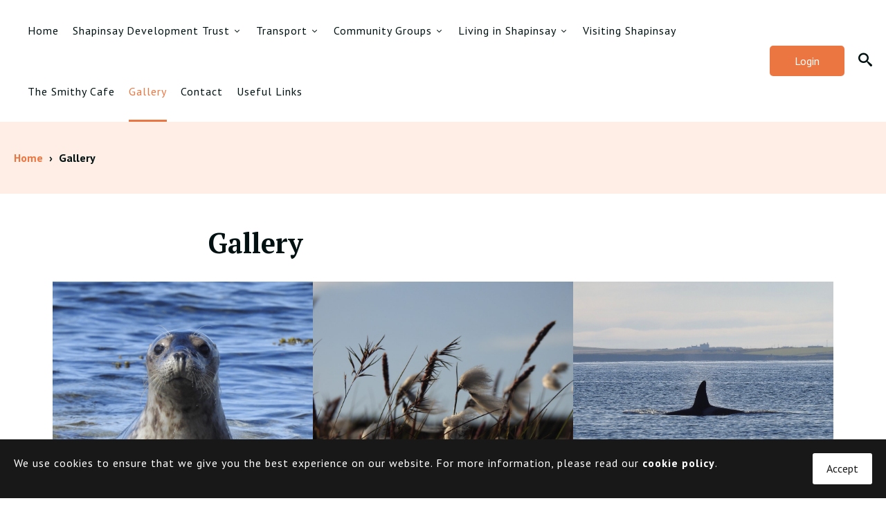

--- FILE ---
content_type: text/html; charset=UTF-8
request_url: https://shapinsay.org.uk/gallery/
body_size: 12700
content:
<!doctype html>
<html lang="en-GB">
<head>
<meta charset="UTF-8">
<meta name="viewport" content="width=device-width, initial-scale=1">
<meta name="theme-color" content="#ec7641">
<title>Gallery - Shapinsay - Shapinsay</title>
<!-- The SEO Framework by Sybre Waaijer -->
<meta name="robots" content="max-snippet:-1,max-image-preview:standard,max-video-preview:-1" />
<link rel="canonical" href="https://shapinsay.org.uk/gallery/" />
<meta name="description" content="Photos on the island of Shapinsay taken by islanders or visitors to the island" />
<meta property="og:type" content="website" />
<meta property="og:locale" content="en_GB" />
<meta property="og:site_name" content="Shapinsay" />
<meta property="og:title" content="Gallery - Shapinsay" />
<meta property="og:description" content="Photos on the island of Shapinsay taken by islanders or visitors to the island" />
<meta property="og:url" content="https://shapinsay.org.uk/gallery/" />
<meta property="og:image" content="https://shapinsay.org.uk/wp-content/uploads/2021/09/image3-1024x832.jpeg" />
<meta name="twitter:card" content="summary_large_image" />
<meta name="twitter:creator" content="@Shapinsaydtrust" />
<meta name="twitter:title" content="Gallery - Shapinsay" />
<meta name="twitter:description" content="Photos on the island of Shapinsay taken by islanders or visitors to the island" />
<meta name="twitter:image" content="https://shapinsay.org.uk/wp-content/uploads/2021/09/image3-1024x832.jpeg" />
<script type="application/ld+json">{"@context":"https://schema.org","@graph":[{"@type":"WebSite","@id":"https://shapinsay.org.uk/#/schema/WebSite","url":"https://shapinsay.org.uk/","name":"Shapinsay","inLanguage":"en-GB","potentialAction":{"@type":"SearchAction","target":{"@type":"EntryPoint","urlTemplate":"https://shapinsay.org.uk/search/{search_term_string}/"},"query-input":"required name=search_term_string"},"publisher":{"@type":"Organization","@id":"https://shapinsay.org.uk/#/schema/Organization","name":"Shapinsay","url":"https://shapinsay.org.uk/"}},{"@type":"WebPage","@id":"https://shapinsay.org.uk/gallery/","url":"https://shapinsay.org.uk/gallery/","name":"Gallery - Shapinsay - Shapinsay","description":"Photos on the island of Shapinsay taken by islanders or visitors to the island","inLanguage":"en-GB","isPartOf":{"@id":"https://shapinsay.org.uk/#/schema/WebSite"},"breadcrumb":{"@type":"BreadcrumbList","@id":"https://shapinsay.org.uk/#/schema/BreadcrumbList","itemListElement":[{"@type":"ListItem","position":1,"item":"https://shapinsay.org.uk/","name":"Shapinsay"},{"@type":"ListItem","position":2,"name":"Gallery - Shapinsay"}]},"potentialAction":{"@type":"ReadAction","target":"https://shapinsay.org.uk/gallery/"}}]}</script>
<!-- / The SEO Framework by Sybre Waaijer | 17.79ms meta | 9.09ms boot -->
<link rel='dns-prefetch' href='//ajax.googleapis.com' />
<link rel='dns-prefetch' href='//stats.wp.com' />
<link rel='dns-prefetch' href='//fonts.googleapis.com' />
<link rel="alternate" type="application/rss+xml" title="Shapinsay  &raquo; Feed" href="https://shapinsay.org.uk/feed/" />
<link rel="alternate" type="application/rss+xml" title="Shapinsay  &raquo; Comments Feed" href="https://shapinsay.org.uk/comments/feed/" />
<link rel="alternate" type="text/calendar" title="Shapinsay  &raquo; iCal Feed" href="https://shapinsay.org.uk/island-calendar/?ical=1" />
<link rel="alternate" title="oEmbed (JSON)" type="application/json+oembed" href="https://shapinsay.org.uk/wp-json/oembed/1.0/embed?url=https%3A%2F%2Fshapinsay.org.uk%2Fgallery%2F" />
<link rel="alternate" title="oEmbed (XML)" type="text/xml+oembed" href="https://shapinsay.org.uk/wp-json/oembed/1.0/embed?url=https%3A%2F%2Fshapinsay.org.uk%2Fgallery%2F&#038;format=xml" />
<style id='wp-img-auto-sizes-contain-inline-css' type='text/css'>
img:is([sizes=auto i],[sizes^="auto," i]){contain-intrinsic-size:3000px 1500px}
/*# sourceURL=wp-img-auto-sizes-contain-inline-css */
</style>
<!-- <link rel='stylesheet' id='tribe-events-pro-mini-calendar-block-styles-css' href='https://shapinsay.org.uk/wp-content/plugins/events-calendar-pro/build/css/tribe-events-pro-mini-calendar-block.css?ver=7.7.12' type='text/css' media='all' /> -->
<!-- <link rel='stylesheet' id='wp-block-library-css' href='https://shapinsay.org.uk/wp-includes/css/dist/block-library/style.min.css?ver=6.9' type='text/css' media='all' /> -->
<link rel="stylesheet" type="text/css" href="//shapinsay.org.uk/wp-content/cache/wpfc-minified/2nh1cl2g/dgkif.css" media="all"/>
<style id='wp-block-gallery-inline-css' type='text/css'>
.blocks-gallery-grid:not(.has-nested-images),.wp-block-gallery:not(.has-nested-images){display:flex;flex-wrap:wrap;list-style-type:none;margin:0;padding:0}.blocks-gallery-grid:not(.has-nested-images) .blocks-gallery-image,.blocks-gallery-grid:not(.has-nested-images) .blocks-gallery-item,.wp-block-gallery:not(.has-nested-images) .blocks-gallery-image,.wp-block-gallery:not(.has-nested-images) .blocks-gallery-item{display:flex;flex-direction:column;flex-grow:1;justify-content:center;margin:0 1em 1em 0;position:relative;width:calc(50% - 1em)}.blocks-gallery-grid:not(.has-nested-images) .blocks-gallery-image:nth-of-type(2n),.blocks-gallery-grid:not(.has-nested-images) .blocks-gallery-item:nth-of-type(2n),.wp-block-gallery:not(.has-nested-images) .blocks-gallery-image:nth-of-type(2n),.wp-block-gallery:not(.has-nested-images) .blocks-gallery-item:nth-of-type(2n){margin-right:0}.blocks-gallery-grid:not(.has-nested-images) .blocks-gallery-image figure,.blocks-gallery-grid:not(.has-nested-images) .blocks-gallery-item figure,.wp-block-gallery:not(.has-nested-images) .blocks-gallery-image figure,.wp-block-gallery:not(.has-nested-images) .blocks-gallery-item figure{align-items:flex-end;display:flex;height:100%;justify-content:flex-start;margin:0}.blocks-gallery-grid:not(.has-nested-images) .blocks-gallery-image img,.blocks-gallery-grid:not(.has-nested-images) .blocks-gallery-item img,.wp-block-gallery:not(.has-nested-images) .blocks-gallery-image img,.wp-block-gallery:not(.has-nested-images) .blocks-gallery-item img{display:block;height:auto;max-width:100%;width:auto}.blocks-gallery-grid:not(.has-nested-images) .blocks-gallery-image figcaption,.blocks-gallery-grid:not(.has-nested-images) .blocks-gallery-item figcaption,.wp-block-gallery:not(.has-nested-images) .blocks-gallery-image figcaption,.wp-block-gallery:not(.has-nested-images) .blocks-gallery-item figcaption{background:linear-gradient(0deg,#000000b3,#0000004d 70%,#0000);bottom:0;box-sizing:border-box;color:#fff;font-size:.8em;margin:0;max-height:100%;overflow:auto;padding:3em .77em .7em;position:absolute;text-align:center;width:100%;z-index:2}.blocks-gallery-grid:not(.has-nested-images) .blocks-gallery-image figcaption img,.blocks-gallery-grid:not(.has-nested-images) .blocks-gallery-item figcaption img,.wp-block-gallery:not(.has-nested-images) .blocks-gallery-image figcaption img,.wp-block-gallery:not(.has-nested-images) .blocks-gallery-item figcaption img{display:inline}.blocks-gallery-grid:not(.has-nested-images) figcaption,.wp-block-gallery:not(.has-nested-images) figcaption{flex-grow:1}.blocks-gallery-grid:not(.has-nested-images).is-cropped .blocks-gallery-image a,.blocks-gallery-grid:not(.has-nested-images).is-cropped .blocks-gallery-image img,.blocks-gallery-grid:not(.has-nested-images).is-cropped .blocks-gallery-item a,.blocks-gallery-grid:not(.has-nested-images).is-cropped .blocks-gallery-item img,.wp-block-gallery:not(.has-nested-images).is-cropped .blocks-gallery-image a,.wp-block-gallery:not(.has-nested-images).is-cropped .blocks-gallery-image img,.wp-block-gallery:not(.has-nested-images).is-cropped .blocks-gallery-item a,.wp-block-gallery:not(.has-nested-images).is-cropped .blocks-gallery-item img{flex:1;height:100%;object-fit:cover;width:100%}.blocks-gallery-grid:not(.has-nested-images).columns-1 .blocks-gallery-image,.blocks-gallery-grid:not(.has-nested-images).columns-1 .blocks-gallery-item,.wp-block-gallery:not(.has-nested-images).columns-1 .blocks-gallery-image,.wp-block-gallery:not(.has-nested-images).columns-1 .blocks-gallery-item{margin-right:0;width:100%}@media (min-width:600px){.blocks-gallery-grid:not(.has-nested-images).columns-3 .blocks-gallery-image,.blocks-gallery-grid:not(.has-nested-images).columns-3 .blocks-gallery-item,.wp-block-gallery:not(.has-nested-images).columns-3 .blocks-gallery-image,.wp-block-gallery:not(.has-nested-images).columns-3 .blocks-gallery-item{margin-right:1em;width:calc(33.33333% - .66667em)}.blocks-gallery-grid:not(.has-nested-images).columns-4 .blocks-gallery-image,.blocks-gallery-grid:not(.has-nested-images).columns-4 .blocks-gallery-item,.wp-block-gallery:not(.has-nested-images).columns-4 .blocks-gallery-image,.wp-block-gallery:not(.has-nested-images).columns-4 .blocks-gallery-item{margin-right:1em;width:calc(25% - .75em)}.blocks-gallery-grid:not(.has-nested-images).columns-5 .blocks-gallery-image,.blocks-gallery-grid:not(.has-nested-images).columns-5 .blocks-gallery-item,.wp-block-gallery:not(.has-nested-images).columns-5 .blocks-gallery-image,.wp-block-gallery:not(.has-nested-images).columns-5 .blocks-gallery-item{margin-right:1em;width:calc(20% - .8em)}.blocks-gallery-grid:not(.has-nested-images).columns-6 .blocks-gallery-image,.blocks-gallery-grid:not(.has-nested-images).columns-6 .blocks-gallery-item,.wp-block-gallery:not(.has-nested-images).columns-6 .blocks-gallery-image,.wp-block-gallery:not(.has-nested-images).columns-6 .blocks-gallery-item{margin-right:1em;width:calc(16.66667% - .83333em)}.blocks-gallery-grid:not(.has-nested-images).columns-7 .blocks-gallery-image,.blocks-gallery-grid:not(.has-nested-images).columns-7 .blocks-gallery-item,.wp-block-gallery:not(.has-nested-images).columns-7 .blocks-gallery-image,.wp-block-gallery:not(.has-nested-images).columns-7 .blocks-gallery-item{margin-right:1em;width:calc(14.28571% - .85714em)}.blocks-gallery-grid:not(.has-nested-images).columns-8 .blocks-gallery-image,.blocks-gallery-grid:not(.has-nested-images).columns-8 .blocks-gallery-item,.wp-block-gallery:not(.has-nested-images).columns-8 .blocks-gallery-image,.wp-block-gallery:not(.has-nested-images).columns-8 .blocks-gallery-item{margin-right:1em;width:calc(12.5% - .875em)}.blocks-gallery-grid:not(.has-nested-images).columns-1 .blocks-gallery-image:nth-of-type(1n),.blocks-gallery-grid:not(.has-nested-images).columns-1 .blocks-gallery-item:nth-of-type(1n),.blocks-gallery-grid:not(.has-nested-images).columns-2 .blocks-gallery-image:nth-of-type(2n),.blocks-gallery-grid:not(.has-nested-images).columns-2 .blocks-gallery-item:nth-of-type(2n),.blocks-gallery-grid:not(.has-nested-images).columns-3 .blocks-gallery-image:nth-of-type(3n),.blocks-gallery-grid:not(.has-nested-images).columns-3 .blocks-gallery-item:nth-of-type(3n),.blocks-gallery-grid:not(.has-nested-images).columns-4 .blocks-gallery-image:nth-of-type(4n),.blocks-gallery-grid:not(.has-nested-images).columns-4 .blocks-gallery-item:nth-of-type(4n),.blocks-gallery-grid:not(.has-nested-images).columns-5 .blocks-gallery-image:nth-of-type(5n),.blocks-gallery-grid:not(.has-nested-images).columns-5 .blocks-gallery-item:nth-of-type(5n),.blocks-gallery-grid:not(.has-nested-images).columns-6 .blocks-gallery-image:nth-of-type(6n),.blocks-gallery-grid:not(.has-nested-images).columns-6 .blocks-gallery-item:nth-of-type(6n),.blocks-gallery-grid:not(.has-nested-images).columns-7 .blocks-gallery-image:nth-of-type(7n),.blocks-gallery-grid:not(.has-nested-images).columns-7 .blocks-gallery-item:nth-of-type(7n),.blocks-gallery-grid:not(.has-nested-images).columns-8 .blocks-gallery-image:nth-of-type(8n),.blocks-gallery-grid:not(.has-nested-images).columns-8 .blocks-gallery-item:nth-of-type(8n),.wp-block-gallery:not(.has-nested-images).columns-1 .blocks-gallery-image:nth-of-type(1n),.wp-block-gallery:not(.has-nested-images).columns-1 .blocks-gallery-item:nth-of-type(1n),.wp-block-gallery:not(.has-nested-images).columns-2 .blocks-gallery-image:nth-of-type(2n),.wp-block-gallery:not(.has-nested-images).columns-2 .blocks-gallery-item:nth-of-type(2n),.wp-block-gallery:not(.has-nested-images).columns-3 .blocks-gallery-image:nth-of-type(3n),.wp-block-gallery:not(.has-nested-images).columns-3 .blocks-gallery-item:nth-of-type(3n),.wp-block-gallery:not(.has-nested-images).columns-4 .blocks-gallery-image:nth-of-type(4n),.wp-block-gallery:not(.has-nested-images).columns-4 .blocks-gallery-item:nth-of-type(4n),.wp-block-gallery:not(.has-nested-images).columns-5 .blocks-gallery-image:nth-of-type(5n),.wp-block-gallery:not(.has-nested-images).columns-5 .blocks-gallery-item:nth-of-type(5n),.wp-block-gallery:not(.has-nested-images).columns-6 .blocks-gallery-image:nth-of-type(6n),.wp-block-gallery:not(.has-nested-images).columns-6 .blocks-gallery-item:nth-of-type(6n),.wp-block-gallery:not(.has-nested-images).columns-7 .blocks-gallery-image:nth-of-type(7n),.wp-block-gallery:not(.has-nested-images).columns-7 .blocks-gallery-item:nth-of-type(7n),.wp-block-gallery:not(.has-nested-images).columns-8 .blocks-gallery-image:nth-of-type(8n),.wp-block-gallery:not(.has-nested-images).columns-8 .blocks-gallery-item:nth-of-type(8n){margin-right:0}}.blocks-gallery-grid:not(.has-nested-images) .blocks-gallery-image:last-child,.blocks-gallery-grid:not(.has-nested-images) .blocks-gallery-item:last-child,.wp-block-gallery:not(.has-nested-images) .blocks-gallery-image:last-child,.wp-block-gallery:not(.has-nested-images) .blocks-gallery-item:last-child{margin-right:0}.blocks-gallery-grid:not(.has-nested-images).alignleft,.blocks-gallery-grid:not(.has-nested-images).alignright,.wp-block-gallery:not(.has-nested-images).alignleft,.wp-block-gallery:not(.has-nested-images).alignright{max-width:420px;width:100%}.blocks-gallery-grid:not(.has-nested-images).aligncenter .blocks-gallery-item figure,.wp-block-gallery:not(.has-nested-images).aligncenter .blocks-gallery-item figure{justify-content:center}.wp-block-gallery:not(.is-cropped) .blocks-gallery-item{align-self:flex-start}figure.wp-block-gallery.has-nested-images{align-items:normal}.wp-block-gallery.has-nested-images figure.wp-block-image:not(#individual-image){margin:0;width:calc(50% - var(--wp--style--unstable-gallery-gap, 16px)/2)}.wp-block-gallery.has-nested-images figure.wp-block-image{box-sizing:border-box;display:flex;flex-direction:column;flex-grow:1;justify-content:center;max-width:100%;position:relative}.wp-block-gallery.has-nested-images figure.wp-block-image>a,.wp-block-gallery.has-nested-images figure.wp-block-image>div{flex-direction:column;flex-grow:1;margin:0}.wp-block-gallery.has-nested-images figure.wp-block-image img{display:block;height:auto;max-width:100%!important;width:auto}.wp-block-gallery.has-nested-images figure.wp-block-image figcaption,.wp-block-gallery.has-nested-images figure.wp-block-image:has(figcaption):before{bottom:0;left:0;max-height:100%;position:absolute;right:0}.wp-block-gallery.has-nested-images figure.wp-block-image:has(figcaption):before{backdrop-filter:blur(3px);content:"";height:100%;-webkit-mask-image:linear-gradient(0deg,#000 20%,#0000);mask-image:linear-gradient(0deg,#000 20%,#0000);max-height:40%;pointer-events:none}.wp-block-gallery.has-nested-images figure.wp-block-image figcaption{box-sizing:border-box;color:#fff;font-size:13px;margin:0;overflow:auto;padding:1em;text-align:center;text-shadow:0 0 1.5px #000}.wp-block-gallery.has-nested-images figure.wp-block-image figcaption::-webkit-scrollbar{height:12px;width:12px}.wp-block-gallery.has-nested-images figure.wp-block-image figcaption::-webkit-scrollbar-track{background-color:initial}.wp-block-gallery.has-nested-images figure.wp-block-image figcaption::-webkit-scrollbar-thumb{background-clip:padding-box;background-color:initial;border:3px solid #0000;border-radius:8px}.wp-block-gallery.has-nested-images figure.wp-block-image figcaption:focus-within::-webkit-scrollbar-thumb,.wp-block-gallery.has-nested-images figure.wp-block-image figcaption:focus::-webkit-scrollbar-thumb,.wp-block-gallery.has-nested-images figure.wp-block-image figcaption:hover::-webkit-scrollbar-thumb{background-color:#fffc}.wp-block-gallery.has-nested-images figure.wp-block-image figcaption{scrollbar-color:#0000 #0000;scrollbar-gutter:stable both-edges;scrollbar-width:thin}.wp-block-gallery.has-nested-images figure.wp-block-image figcaption:focus,.wp-block-gallery.has-nested-images figure.wp-block-image figcaption:focus-within,.wp-block-gallery.has-nested-images figure.wp-block-image figcaption:hover{scrollbar-color:#fffc #0000}.wp-block-gallery.has-nested-images figure.wp-block-image figcaption{will-change:transform}@media (hover:none){.wp-block-gallery.has-nested-images figure.wp-block-image figcaption{scrollbar-color:#fffc #0000}}.wp-block-gallery.has-nested-images figure.wp-block-image figcaption{background:linear-gradient(0deg,#0006,#0000)}.wp-block-gallery.has-nested-images figure.wp-block-image figcaption img{display:inline}.wp-block-gallery.has-nested-images figure.wp-block-image figcaption a{color:inherit}.wp-block-gallery.has-nested-images figure.wp-block-image.has-custom-border img{box-sizing:border-box}.wp-block-gallery.has-nested-images figure.wp-block-image.has-custom-border>a,.wp-block-gallery.has-nested-images figure.wp-block-image.has-custom-border>div,.wp-block-gallery.has-nested-images figure.wp-block-image.is-style-rounded>a,.wp-block-gallery.has-nested-images figure.wp-block-image.is-style-rounded>div{flex:1 1 auto}.wp-block-gallery.has-nested-images figure.wp-block-image.has-custom-border figcaption,.wp-block-gallery.has-nested-images figure.wp-block-image.is-style-rounded figcaption{background:none;color:inherit;flex:initial;margin:0;padding:10px 10px 9px;position:relative;text-shadow:none}.wp-block-gallery.has-nested-images figure.wp-block-image.has-custom-border:before,.wp-block-gallery.has-nested-images figure.wp-block-image.is-style-rounded:before{content:none}.wp-block-gallery.has-nested-images figcaption{flex-basis:100%;flex-grow:1;text-align:center}.wp-block-gallery.has-nested-images:not(.is-cropped) figure.wp-block-image:not(#individual-image){margin-bottom:auto;margin-top:0}.wp-block-gallery.has-nested-images.is-cropped figure.wp-block-image:not(#individual-image){align-self:inherit}.wp-block-gallery.has-nested-images.is-cropped figure.wp-block-image:not(#individual-image)>a,.wp-block-gallery.has-nested-images.is-cropped figure.wp-block-image:not(#individual-image)>div:not(.components-drop-zone){display:flex}.wp-block-gallery.has-nested-images.is-cropped figure.wp-block-image:not(#individual-image) a,.wp-block-gallery.has-nested-images.is-cropped figure.wp-block-image:not(#individual-image) img{flex:1 0 0%;height:100%;object-fit:cover;width:100%}.wp-block-gallery.has-nested-images.columns-1 figure.wp-block-image:not(#individual-image){width:100%}@media (min-width:600px){.wp-block-gallery.has-nested-images.columns-3 figure.wp-block-image:not(#individual-image){width:calc(33.33333% - var(--wp--style--unstable-gallery-gap, 16px)*.66667)}.wp-block-gallery.has-nested-images.columns-4 figure.wp-block-image:not(#individual-image){width:calc(25% - var(--wp--style--unstable-gallery-gap, 16px)*.75)}.wp-block-gallery.has-nested-images.columns-5 figure.wp-block-image:not(#individual-image){width:calc(20% - var(--wp--style--unstable-gallery-gap, 16px)*.8)}.wp-block-gallery.has-nested-images.columns-6 figure.wp-block-image:not(#individual-image){width:calc(16.66667% - var(--wp--style--unstable-gallery-gap, 16px)*.83333)}.wp-block-gallery.has-nested-images.columns-7 figure.wp-block-image:not(#individual-image){width:calc(14.28571% - var(--wp--style--unstable-gallery-gap, 16px)*.85714)}.wp-block-gallery.has-nested-images.columns-8 figure.wp-block-image:not(#individual-image){width:calc(12.5% - var(--wp--style--unstable-gallery-gap, 16px)*.875)}.wp-block-gallery.has-nested-images.columns-default figure.wp-block-image:not(#individual-image){width:calc(33.33% - var(--wp--style--unstable-gallery-gap, 16px)*.66667)}.wp-block-gallery.has-nested-images.columns-default figure.wp-block-image:not(#individual-image):first-child:nth-last-child(2),.wp-block-gallery.has-nested-images.columns-default figure.wp-block-image:not(#individual-image):first-child:nth-last-child(2)~figure.wp-block-image:not(#individual-image){width:calc(50% - var(--wp--style--unstable-gallery-gap, 16px)*.5)}.wp-block-gallery.has-nested-images.columns-default figure.wp-block-image:not(#individual-image):first-child:last-child{width:100%}}.wp-block-gallery.has-nested-images.alignleft,.wp-block-gallery.has-nested-images.alignright{max-width:420px;width:100%}.wp-block-gallery.has-nested-images.aligncenter{justify-content:center}
/*# sourceURL=https://shapinsay.org.uk/wp-includes/blocks/gallery/style.min.css */
</style>
<style id='wp-block-image-inline-css' type='text/css'>
.wp-block-image>a,.wp-block-image>figure>a{display:inline-block}.wp-block-image img{box-sizing:border-box;height:auto;max-width:100%;vertical-align:bottom}@media not (prefers-reduced-motion){.wp-block-image img.hide{visibility:hidden}.wp-block-image img.show{animation:show-content-image .4s}}.wp-block-image[style*=border-radius] img,.wp-block-image[style*=border-radius]>a{border-radius:inherit}.wp-block-image.has-custom-border img{box-sizing:border-box}.wp-block-image.aligncenter{text-align:center}.wp-block-image.alignfull>a,.wp-block-image.alignwide>a{width:100%}.wp-block-image.alignfull img,.wp-block-image.alignwide img{height:auto;width:100%}.wp-block-image .aligncenter,.wp-block-image .alignleft,.wp-block-image .alignright,.wp-block-image.aligncenter,.wp-block-image.alignleft,.wp-block-image.alignright{display:table}.wp-block-image .aligncenter>figcaption,.wp-block-image .alignleft>figcaption,.wp-block-image .alignright>figcaption,.wp-block-image.aligncenter>figcaption,.wp-block-image.alignleft>figcaption,.wp-block-image.alignright>figcaption{caption-side:bottom;display:table-caption}.wp-block-image .alignleft{float:left;margin:.5em 1em .5em 0}.wp-block-image .alignright{float:right;margin:.5em 0 .5em 1em}.wp-block-image .aligncenter{margin-left:auto;margin-right:auto}.wp-block-image :where(figcaption){margin-bottom:1em;margin-top:.5em}.wp-block-image.is-style-circle-mask img{border-radius:9999px}@supports ((-webkit-mask-image:none) or (mask-image:none)) or (-webkit-mask-image:none){.wp-block-image.is-style-circle-mask img{border-radius:0;-webkit-mask-image:url('data:image/svg+xml;utf8,<svg viewBox="0 0 100 100" xmlns="http://www.w3.org/2000/svg"><circle cx="50" cy="50" r="50"/></svg>');mask-image:url('data:image/svg+xml;utf8,<svg viewBox="0 0 100 100" xmlns="http://www.w3.org/2000/svg"><circle cx="50" cy="50" r="50"/></svg>');mask-mode:alpha;-webkit-mask-position:center;mask-position:center;-webkit-mask-repeat:no-repeat;mask-repeat:no-repeat;-webkit-mask-size:contain;mask-size:contain}}:root :where(.wp-block-image.is-style-rounded img,.wp-block-image .is-style-rounded img){border-radius:9999px}.wp-block-image figure{margin:0}.wp-lightbox-container{display:flex;flex-direction:column;position:relative}.wp-lightbox-container img{cursor:zoom-in}.wp-lightbox-container img:hover+button{opacity:1}.wp-lightbox-container button{align-items:center;backdrop-filter:blur(16px) saturate(180%);background-color:#5a5a5a40;border:none;border-radius:4px;cursor:zoom-in;display:flex;height:20px;justify-content:center;opacity:0;padding:0;position:absolute;right:16px;text-align:center;top:16px;width:20px;z-index:100}@media not (prefers-reduced-motion){.wp-lightbox-container button{transition:opacity .2s ease}}.wp-lightbox-container button:focus-visible{outline:3px auto #5a5a5a40;outline:3px auto -webkit-focus-ring-color;outline-offset:3px}.wp-lightbox-container button:hover{cursor:pointer;opacity:1}.wp-lightbox-container button:focus{opacity:1}.wp-lightbox-container button:focus,.wp-lightbox-container button:hover,.wp-lightbox-container button:not(:hover):not(:active):not(.has-background){background-color:#5a5a5a40;border:none}.wp-lightbox-overlay{box-sizing:border-box;cursor:zoom-out;height:100vh;left:0;overflow:hidden;position:fixed;top:0;visibility:hidden;width:100%;z-index:100000}.wp-lightbox-overlay .close-button{align-items:center;cursor:pointer;display:flex;justify-content:center;min-height:40px;min-width:40px;padding:0;position:absolute;right:calc(env(safe-area-inset-right) + 16px);top:calc(env(safe-area-inset-top) + 16px);z-index:5000000}.wp-lightbox-overlay .close-button:focus,.wp-lightbox-overlay .close-button:hover,.wp-lightbox-overlay .close-button:not(:hover):not(:active):not(.has-background){background:none;border:none}.wp-lightbox-overlay .lightbox-image-container{height:var(--wp--lightbox-container-height);left:50%;overflow:hidden;position:absolute;top:50%;transform:translate(-50%,-50%);transform-origin:top left;width:var(--wp--lightbox-container-width);z-index:9999999999}.wp-lightbox-overlay .wp-block-image{align-items:center;box-sizing:border-box;display:flex;height:100%;justify-content:center;margin:0;position:relative;transform-origin:0 0;width:100%;z-index:3000000}.wp-lightbox-overlay .wp-block-image img{height:var(--wp--lightbox-image-height);min-height:var(--wp--lightbox-image-height);min-width:var(--wp--lightbox-image-width);width:var(--wp--lightbox-image-width)}.wp-lightbox-overlay .wp-block-image figcaption{display:none}.wp-lightbox-overlay button{background:none;border:none}.wp-lightbox-overlay .scrim{background-color:#fff;height:100%;opacity:.9;position:absolute;width:100%;z-index:2000000}.wp-lightbox-overlay.active{visibility:visible}@media not (prefers-reduced-motion){.wp-lightbox-overlay.active{animation:turn-on-visibility .25s both}.wp-lightbox-overlay.active img{animation:turn-on-visibility .35s both}.wp-lightbox-overlay.show-closing-animation:not(.active){animation:turn-off-visibility .35s both}.wp-lightbox-overlay.show-closing-animation:not(.active) img{animation:turn-off-visibility .25s both}.wp-lightbox-overlay.zoom.active{animation:none;opacity:1;visibility:visible}.wp-lightbox-overlay.zoom.active .lightbox-image-container{animation:lightbox-zoom-in .4s}.wp-lightbox-overlay.zoom.active .lightbox-image-container img{animation:none}.wp-lightbox-overlay.zoom.active .scrim{animation:turn-on-visibility .4s forwards}.wp-lightbox-overlay.zoom.show-closing-animation:not(.active){animation:none}.wp-lightbox-overlay.zoom.show-closing-animation:not(.active) .lightbox-image-container{animation:lightbox-zoom-out .4s}.wp-lightbox-overlay.zoom.show-closing-animation:not(.active) .lightbox-image-container img{animation:none}.wp-lightbox-overlay.zoom.show-closing-animation:not(.active) .scrim{animation:turn-off-visibility .4s forwards}}@keyframes show-content-image{0%{visibility:hidden}99%{visibility:hidden}to{visibility:visible}}@keyframes turn-on-visibility{0%{opacity:0}to{opacity:1}}@keyframes turn-off-visibility{0%{opacity:1;visibility:visible}99%{opacity:0;visibility:visible}to{opacity:0;visibility:hidden}}@keyframes lightbox-zoom-in{0%{transform:translate(calc((-100vw + var(--wp--lightbox-scrollbar-width))/2 + var(--wp--lightbox-initial-left-position)),calc(-50vh + var(--wp--lightbox-initial-top-position))) scale(var(--wp--lightbox-scale))}to{transform:translate(-50%,-50%) scale(1)}}@keyframes lightbox-zoom-out{0%{transform:translate(-50%,-50%) scale(1);visibility:visible}99%{visibility:visible}to{transform:translate(calc((-100vw + var(--wp--lightbox-scrollbar-width))/2 + var(--wp--lightbox-initial-left-position)),calc(-50vh + var(--wp--lightbox-initial-top-position))) scale(var(--wp--lightbox-scale));visibility:hidden}}
/*# sourceURL=https://shapinsay.org.uk/wp-includes/blocks/image/style.min.css */
</style>
<style id='global-styles-inline-css' type='text/css'>
:root{--wp--preset--aspect-ratio--square: 1;--wp--preset--aspect-ratio--4-3: 4/3;--wp--preset--aspect-ratio--3-4: 3/4;--wp--preset--aspect-ratio--3-2: 3/2;--wp--preset--aspect-ratio--2-3: 2/3;--wp--preset--aspect-ratio--16-9: 16/9;--wp--preset--aspect-ratio--9-16: 9/16;--wp--preset--color--black: #000000;--wp--preset--color--cyan-bluish-gray: #abb8c3;--wp--preset--color--white: #ffffff;--wp--preset--color--pale-pink: #f78da7;--wp--preset--color--vivid-red: #cf2e2e;--wp--preset--color--luminous-vivid-orange: #ff6900;--wp--preset--color--luminous-vivid-amber: #fcb900;--wp--preset--color--light-green-cyan: #7bdcb5;--wp--preset--color--vivid-green-cyan: #00d084;--wp--preset--color--pale-cyan-blue: #8ed1fc;--wp--preset--color--vivid-cyan-blue: #0693e3;--wp--preset--color--vivid-purple: #9b51e0;--wp--preset--gradient--vivid-cyan-blue-to-vivid-purple: linear-gradient(135deg,rgb(6,147,227) 0%,rgb(155,81,224) 100%);--wp--preset--gradient--light-green-cyan-to-vivid-green-cyan: linear-gradient(135deg,rgb(122,220,180) 0%,rgb(0,208,130) 100%);--wp--preset--gradient--luminous-vivid-amber-to-luminous-vivid-orange: linear-gradient(135deg,rgb(252,185,0) 0%,rgb(255,105,0) 100%);--wp--preset--gradient--luminous-vivid-orange-to-vivid-red: linear-gradient(135deg,rgb(255,105,0) 0%,rgb(207,46,46) 100%);--wp--preset--gradient--very-light-gray-to-cyan-bluish-gray: linear-gradient(135deg,rgb(238,238,238) 0%,rgb(169,184,195) 100%);--wp--preset--gradient--cool-to-warm-spectrum: linear-gradient(135deg,rgb(74,234,220) 0%,rgb(151,120,209) 20%,rgb(207,42,186) 40%,rgb(238,44,130) 60%,rgb(251,105,98) 80%,rgb(254,248,76) 100%);--wp--preset--gradient--blush-light-purple: linear-gradient(135deg,rgb(255,206,236) 0%,rgb(152,150,240) 100%);--wp--preset--gradient--blush-bordeaux: linear-gradient(135deg,rgb(254,205,165) 0%,rgb(254,45,45) 50%,rgb(107,0,62) 100%);--wp--preset--gradient--luminous-dusk: linear-gradient(135deg,rgb(255,203,112) 0%,rgb(199,81,192) 50%,rgb(65,88,208) 100%);--wp--preset--gradient--pale-ocean: linear-gradient(135deg,rgb(255,245,203) 0%,rgb(182,227,212) 50%,rgb(51,167,181) 100%);--wp--preset--gradient--electric-grass: linear-gradient(135deg,rgb(202,248,128) 0%,rgb(113,206,126) 100%);--wp--preset--gradient--midnight: linear-gradient(135deg,rgb(2,3,129) 0%,rgb(40,116,252) 100%);--wp--preset--font-size--small: 13px;--wp--preset--font-size--medium: 20px;--wp--preset--font-size--large: 36px;--wp--preset--font-size--x-large: 42px;--wp--preset--spacing--20: 0.44rem;--wp--preset--spacing--30: 0.67rem;--wp--preset--spacing--40: 1rem;--wp--preset--spacing--50: 1.5rem;--wp--preset--spacing--60: 2.25rem;--wp--preset--spacing--70: 3.38rem;--wp--preset--spacing--80: 5.06rem;--wp--preset--shadow--natural: 6px 6px 9px rgba(0, 0, 0, 0.2);--wp--preset--shadow--deep: 12px 12px 50px rgba(0, 0, 0, 0.4);--wp--preset--shadow--sharp: 6px 6px 0px rgba(0, 0, 0, 0.2);--wp--preset--shadow--outlined: 6px 6px 0px -3px rgb(255, 255, 255), 6px 6px rgb(0, 0, 0);--wp--preset--shadow--crisp: 6px 6px 0px rgb(0, 0, 0);}:where(.is-layout-flex){gap: 0.5em;}:where(.is-layout-grid){gap: 0.5em;}body .is-layout-flex{display: flex;}.is-layout-flex{flex-wrap: wrap;align-items: center;}.is-layout-flex > :is(*, div){margin: 0;}body .is-layout-grid{display: grid;}.is-layout-grid > :is(*, div){margin: 0;}:where(.wp-block-columns.is-layout-flex){gap: 2em;}:where(.wp-block-columns.is-layout-grid){gap: 2em;}:where(.wp-block-post-template.is-layout-flex){gap: 1.25em;}:where(.wp-block-post-template.is-layout-grid){gap: 1.25em;}.has-black-color{color: var(--wp--preset--color--black) !important;}.has-cyan-bluish-gray-color{color: var(--wp--preset--color--cyan-bluish-gray) !important;}.has-white-color{color: var(--wp--preset--color--white) !important;}.has-pale-pink-color{color: var(--wp--preset--color--pale-pink) !important;}.has-vivid-red-color{color: var(--wp--preset--color--vivid-red) !important;}.has-luminous-vivid-orange-color{color: var(--wp--preset--color--luminous-vivid-orange) !important;}.has-luminous-vivid-amber-color{color: var(--wp--preset--color--luminous-vivid-amber) !important;}.has-light-green-cyan-color{color: var(--wp--preset--color--light-green-cyan) !important;}.has-vivid-green-cyan-color{color: var(--wp--preset--color--vivid-green-cyan) !important;}.has-pale-cyan-blue-color{color: var(--wp--preset--color--pale-cyan-blue) !important;}.has-vivid-cyan-blue-color{color: var(--wp--preset--color--vivid-cyan-blue) !important;}.has-vivid-purple-color{color: var(--wp--preset--color--vivid-purple) !important;}.has-black-background-color{background-color: var(--wp--preset--color--black) !important;}.has-cyan-bluish-gray-background-color{background-color: var(--wp--preset--color--cyan-bluish-gray) !important;}.has-white-background-color{background-color: var(--wp--preset--color--white) !important;}.has-pale-pink-background-color{background-color: var(--wp--preset--color--pale-pink) !important;}.has-vivid-red-background-color{background-color: var(--wp--preset--color--vivid-red) !important;}.has-luminous-vivid-orange-background-color{background-color: var(--wp--preset--color--luminous-vivid-orange) !important;}.has-luminous-vivid-amber-background-color{background-color: var(--wp--preset--color--luminous-vivid-amber) !important;}.has-light-green-cyan-background-color{background-color: var(--wp--preset--color--light-green-cyan) !important;}.has-vivid-green-cyan-background-color{background-color: var(--wp--preset--color--vivid-green-cyan) !important;}.has-pale-cyan-blue-background-color{background-color: var(--wp--preset--color--pale-cyan-blue) !important;}.has-vivid-cyan-blue-background-color{background-color: var(--wp--preset--color--vivid-cyan-blue) !important;}.has-vivid-purple-background-color{background-color: var(--wp--preset--color--vivid-purple) !important;}.has-black-border-color{border-color: var(--wp--preset--color--black) !important;}.has-cyan-bluish-gray-border-color{border-color: var(--wp--preset--color--cyan-bluish-gray) !important;}.has-white-border-color{border-color: var(--wp--preset--color--white) !important;}.has-pale-pink-border-color{border-color: var(--wp--preset--color--pale-pink) !important;}.has-vivid-red-border-color{border-color: var(--wp--preset--color--vivid-red) !important;}.has-luminous-vivid-orange-border-color{border-color: var(--wp--preset--color--luminous-vivid-orange) !important;}.has-luminous-vivid-amber-border-color{border-color: var(--wp--preset--color--luminous-vivid-amber) !important;}.has-light-green-cyan-border-color{border-color: var(--wp--preset--color--light-green-cyan) !important;}.has-vivid-green-cyan-border-color{border-color: var(--wp--preset--color--vivid-green-cyan) !important;}.has-pale-cyan-blue-border-color{border-color: var(--wp--preset--color--pale-cyan-blue) !important;}.has-vivid-cyan-blue-border-color{border-color: var(--wp--preset--color--vivid-cyan-blue) !important;}.has-vivid-purple-border-color{border-color: var(--wp--preset--color--vivid-purple) !important;}.has-vivid-cyan-blue-to-vivid-purple-gradient-background{background: var(--wp--preset--gradient--vivid-cyan-blue-to-vivid-purple) !important;}.has-light-green-cyan-to-vivid-green-cyan-gradient-background{background: var(--wp--preset--gradient--light-green-cyan-to-vivid-green-cyan) !important;}.has-luminous-vivid-amber-to-luminous-vivid-orange-gradient-background{background: var(--wp--preset--gradient--luminous-vivid-amber-to-luminous-vivid-orange) !important;}.has-luminous-vivid-orange-to-vivid-red-gradient-background{background: var(--wp--preset--gradient--luminous-vivid-orange-to-vivid-red) !important;}.has-very-light-gray-to-cyan-bluish-gray-gradient-background{background: var(--wp--preset--gradient--very-light-gray-to-cyan-bluish-gray) !important;}.has-cool-to-warm-spectrum-gradient-background{background: var(--wp--preset--gradient--cool-to-warm-spectrum) !important;}.has-blush-light-purple-gradient-background{background: var(--wp--preset--gradient--blush-light-purple) !important;}.has-blush-bordeaux-gradient-background{background: var(--wp--preset--gradient--blush-bordeaux) !important;}.has-luminous-dusk-gradient-background{background: var(--wp--preset--gradient--luminous-dusk) !important;}.has-pale-ocean-gradient-background{background: var(--wp--preset--gradient--pale-ocean) !important;}.has-electric-grass-gradient-background{background: var(--wp--preset--gradient--electric-grass) !important;}.has-midnight-gradient-background{background: var(--wp--preset--gradient--midnight) !important;}.has-small-font-size{font-size: var(--wp--preset--font-size--small) !important;}.has-medium-font-size{font-size: var(--wp--preset--font-size--medium) !important;}.has-large-font-size{font-size: var(--wp--preset--font-size--large) !important;}.has-x-large-font-size{font-size: var(--wp--preset--font-size--x-large) !important;}
/*# sourceURL=global-styles-inline-css */
</style>
<style id='core-block-supports-inline-css' type='text/css'>
.wp-block-gallery.wp-block-gallery-1{--wp--style--unstable-gallery-gap:var( --wp--style--gallery-gap-default, var( --gallery-block--gutter-size, var( --wp--style--block-gap, 0.5em ) ) );gap:var( --wp--style--gallery-gap-default, var( --gallery-block--gutter-size, var( --wp--style--block-gap, 0.5em ) ) );}.wp-block-gallery.wp-block-gallery-2{--wp--style--unstable-gallery-gap:var( --wp--style--gallery-gap-default, var( --gallery-block--gutter-size, var( --wp--style--block-gap, 0.5em ) ) );gap:var( --wp--style--gallery-gap-default, var( --gallery-block--gutter-size, var( --wp--style--block-gap, 0.5em ) ) );}.wp-block-gallery.wp-block-gallery-3{--wp--style--unstable-gallery-gap:var( --wp--style--gallery-gap-default, var( --gallery-block--gutter-size, var( --wp--style--block-gap, 0.5em ) ) );gap:var( --wp--style--gallery-gap-default, var( --gallery-block--gutter-size, var( --wp--style--block-gap, 0.5em ) ) );}
/*# sourceURL=core-block-supports-inline-css */
</style>
<style id='classic-theme-styles-inline-css' type='text/css'>
/*! This file is auto-generated */
.wp-block-button__link{color:#fff;background-color:#32373c;border-radius:9999px;box-shadow:none;text-decoration:none;padding:calc(.667em + 2px) calc(1.333em + 2px);font-size:1.125em}.wp-block-file__button{background:#32373c;color:#fff;text-decoration:none}
/*# sourceURL=/wp-includes/css/classic-themes.min.css */
</style>
<!-- <link rel='stylesheet' id='contact-form-7-css' href='https://shapinsay.org.uk/wp-content/plugins/contact-form-7/includes/css/styles.css?ver=6.1.4' type='text/css' media='all' /> -->
<!-- <link rel='stylesheet' id='sdt-style-css' href='https://shapinsay.org.uk/wp-content/themes/sdt-theme/style.min.css?ver=1631090078' type='text/css' media='all' /> -->
<link rel="stylesheet" type="text/css" href="//shapinsay.org.uk/wp-content/cache/wpfc-minified/99liyd5h/dgkif.css" media="all"/>
<link rel='stylesheet' id='theme-font-css' href='https://fonts.googleapis.com/css2?family=PT+Sans:wght@400;700&#038;family=PT+Serif:wght@400;700&#038;display=swap' type='text/css' media='all' />
<link rel="https://api.w.org/" href="https://shapinsay.org.uk/wp-json/" /><link rel="alternate" title="JSON" type="application/json" href="https://shapinsay.org.uk/wp-json/wp/v2/pages/42" /><link rel="EditURI" type="application/rsd+xml" title="RSD" href="https://shapinsay.org.uk/xmlrpc.php?rsd" />
<meta name="tec-api-version" content="v1"><meta name="tec-api-origin" content="https://shapinsay.org.uk"><link rel="alternate" href="https://shapinsay.org.uk/wp-json/tribe/events/v1/" />	<style>img#wpstats{display:none}</style>
</head>
<body class="wp-singular page-template-default page page-id-42 wp-theme-sdt-theme tribe-no-js">
<div id="page" class="site">
<div class="search-overlay">
<button class="close-button close-search-overlay">✖</button>
<form action="https://shapinsay.org.uk/" method="get" autocomplete="off" class="search-form" role="search">
<input type="text" name="s" id="search" value="" placeholder="Search..." />
<button type="submit" role="button" aria-label="Search"><i class="icon-search"></i></button>
</form>
</div>		<header class="site-header">
<nav class="site-nav" role="navigation" aria-label="Primary Navigation">
<ul id="menu-primary-navigation" class="menu" role="menubar"><li id="menu-item-79" class="menu-item menu-item-type-post_type menu-item-object-page menu-item-home menu-item-79"><a href="https://shapinsay.org.uk/">Home</a></li>
<li id="menu-item-104" class="menu-item menu-item-type-post_type menu-item-object-page menu-item-has-children menu-item-104"><a href="https://shapinsay.org.uk/sdt/">Shapinsay Development Trust</a>
<ul class="sub-menu">
<li id="menu-item-81" class="menu-item menu-item-type-post_type menu-item-object-page menu-item-has-children menu-item-81"><a href="https://shapinsay.org.uk/boathouse/">Boathouse</a>
<ul class="sub-menu">
<li id="menu-item-82" class="menu-item menu-item-type-post_type menu-item-object-page menu-item-82"><a href="https://shapinsay.org.uk/boathouse/facilities/">Facilities- Now open 9-1pm Monday – Thursday</a></li>
<li id="menu-item-799" class="menu-item menu-item-type-post_type_archive menu-item-object-tribe_events menu-item-799"><a href="https://shapinsay.org.uk/island-calendar/">Island Calendar</a></li>
<li id="menu-item-83" class="menu-item menu-item-type-post_type menu-item-object-page menu-item-83"><a href="https://shapinsay.org.uk/boathouse/newsletter/">Newsletter – Shapinsay Sound is the Island Newsletter – produced by the Trust</a></li>
</ul>
</li>
<li id="menu-item-98" class="menu-item menu-item-type-post_type menu-item-object-page menu-item-98"><a href="https://shapinsay.org.uk/sdt/whats-on/">What’s On</a></li>
<li id="menu-item-95" class="menu-item menu-item-type-post_type menu-item-object-page menu-item-95"><a href="https://shapinsay.org.uk/sdt/board-minutes-agm/">Board Minutes/AGM</a></li>
<li id="menu-item-932" class="menu-item menu-item-type-post_type menu-item-object-page menu-item-has-children menu-item-932"><a href="https://shapinsay.org.uk/sdt/meet-the-team/">Meet The Team</a>
<ul class="sub-menu">
<li id="menu-item-933" class="menu-item menu-item-type-post_type menu-item-object-page menu-item-933"><a href="https://shapinsay.org.uk/sdt/meet-the-team/board-members/">Board Members</a></li>
<li id="menu-item-931" class="menu-item menu-item-type-post_type menu-item-object-page menu-item-931"><a href="https://shapinsay.org.uk/sdt/meet-the-team/staff/">Staff</a></li>
</ul>
</li>
<li id="menu-item-99" class="menu-item menu-item-type-post_type menu-item-object-page menu-item-has-children menu-item-99"><a href="https://shapinsay.org.uk/sdt/projects/">Projects</a>
<ul class="sub-menu">
<li id="menu-item-10190" class="menu-item menu-item-type-post_type menu-item-object-page menu-item-10190"><a href="https://shapinsay.org.uk/wellbeing-reset/">The Island Wellbeing Project – Moving Forward</a></li>
<li id="menu-item-100" class="menu-item menu-item-type-post_type menu-item-object-page menu-item-100"><a href="https://shapinsay.org.uk/sdt/projects/community-cafe/">Balfour Cottages</a></li>
<li id="menu-item-101" class="menu-item menu-item-type-post_type menu-item-object-page menu-item-101"><a href="https://shapinsay.org.uk/sdt/projects/housing/">Housing: Rulinvoe</a></li>
</ul>
</li>
<li id="menu-item-947" class="menu-item menu-item-type-custom menu-item-object-custom menu-item-947"><a target="_blank" href="https://shapinsay.org.uk/wp-content/uploads/2021/03/Shapinsay-Action-Plan-2025-30.pdf">Development Plan</a></li>
<li id="menu-item-790" class="menu-item menu-item-type-post_type menu-item-object-page menu-item-790"><a href="https://shapinsay.org.uk/sdt/shapinsay-renewables-ltd/">Shapinsay Renewables Ltd</a></li>
<li id="menu-item-1722" class="menu-item menu-item-type-custom menu-item-object-custom menu-item-1722"><a href="https://shapinsay.org.uk/wp-content/uploads/2021/10/MandA-August-update.pdf">M&#038;As</a></li>
<li id="menu-item-536" class="menu-item menu-item-type-post_type_archive menu-item-object-library menu-item-536"><a href="https://shapinsay.org.uk/library/">Archive</a></li>
<li id="menu-item-103" class="menu-item menu-item-type-post_type menu-item-object-page menu-item-has-children menu-item-103"><a href="https://shapinsay.org.uk/sdt/swap/">SWAP</a>
<ul class="sub-menu">
<li id="menu-item-835" class="menu-item menu-item-type-post_type menu-item-object-page menu-item-835"><a href="https://shapinsay.org.uk/sdt/swap/swap-application/">SWAP Application</a></li>
<li id="menu-item-834" class="menu-item menu-item-type-post_type menu-item-object-page menu-item-834"><a href="https://shapinsay.org.uk/sdt/swap/swap-guidance/">SWAP Guidance</a></li>
</ul>
</li>
<li id="menu-item-851" class="menu-item menu-item-type-post_type menu-item-object-page menu-item-851"><a href="https://shapinsay.org.uk/sdt/surveys/">Surveys</a></li>
<li id="menu-item-850" class="menu-item menu-item-type-post_type menu-item-object-page menu-item-850"><a href="https://shapinsay.org.uk/sdt/current-vacancies/">Current Vacancies</a></li>
</ul>
</li>
<li id="menu-item-105" class="menu-item menu-item-type-post_type menu-item-object-page menu-item-has-children menu-item-105"><a href="https://shapinsay.org.uk/transport/">Transport</a>
<ul class="sub-menu">
<li id="menu-item-106" class="menu-item menu-item-type-post_type menu-item-object-page menu-item-106"><a href="https://shapinsay.org.uk/transport/electric-bikes/">Electric Bikes</a></li>
<li id="menu-item-107" class="menu-item menu-item-type-post_type menu-item-object-page menu-item-107"><a href="https://shapinsay.org.uk/transport/electric-cars/">Electric Cars</a></li>
<li id="menu-item-108" class="menu-item menu-item-type-post_type menu-item-object-page menu-item-108"><a href="https://shapinsay.org.uk/transport/out-of-hours-ferry/">Out of Hours Ferry</a></li>
<li id="menu-item-936" class="menu-item menu-item-type-post_type menu-item-object-page menu-item-936"><a href="https://shapinsay.org.uk/transport/useful-links/">Useful Links</a></li>
</ul>
</li>
<li id="menu-item-86" class="menu-item menu-item-type-post_type menu-item-object-page menu-item-has-children menu-item-86"><a href="https://shapinsay.org.uk/community-groups/">Community Groups</a>
<ul class="sub-menu">
<li id="menu-item-87" class="menu-item menu-item-type-post_type menu-item-object-page menu-item-87"><a href="https://shapinsay.org.uk/community-groups/agricultural-association/">Agricultural Association</a></li>
<li id="menu-item-88" class="menu-item menu-item-type-post_type menu-item-object-page menu-item-has-children menu-item-88"><a href="https://shapinsay.org.uk/community-groups/community-centre/">Community Centre</a>
<ul class="sub-menu">
<li id="menu-item-809" class="menu-item menu-item-type-post_type menu-item-object-page menu-item-809"><a href="https://shapinsay.org.uk/community-groups/community-centre/charges/">Charges</a></li>
<li id="menu-item-803" class="menu-item menu-item-type-post_type menu-item-object-page menu-item-803"><a href="https://shapinsay.org.uk/community-groups/community-centre/community-association-constitution/">Constitution</a></li>
</ul>
</li>
<li id="menu-item-90" class="menu-item menu-item-type-post_type menu-item-object-page menu-item-90"><a href="https://shapinsay.org.uk/community-groups/shac/">Shapinsay Heritage Arts and Crafts (SHAC)</a></li>
<li id="menu-item-303" class="menu-item menu-item-type-post_type menu-item-object-page menu-item-303"><a href="https://shapinsay.org.uk/community-groups/shapinsay-church-of-scotland/">Shapinsay Church of Scotland</a></li>
<li id="menu-item-91" class="menu-item menu-item-type-post_type menu-item-object-page menu-item-91"><a href="https://shapinsay.org.uk/community-groups/shapinsay-lunch-club/">Shapinsay Lunch Club</a></li>
</ul>
</li>
<li id="menu-item-868" class="menu-item menu-item-type-post_type menu-item-object-page menu-item-has-children menu-item-868"><a href="https://shapinsay.org.uk/living-on-shapinsay/">Living in Shapinsay</a>
<ul class="sub-menu">
<li id="menu-item-875" class="menu-item menu-item-type-post_type menu-item-object-page menu-item-875"><a href="https://shapinsay.org.uk/living-on-shapinsay/doctors/">Doctors</a></li>
<li id="menu-item-874" class="menu-item menu-item-type-post_type menu-item-object-page menu-item-874"><a href="https://shapinsay.org.uk/living-on-shapinsay/school/">School</a></li>
<li id="menu-item-873" class="menu-item menu-item-type-post_type menu-item-object-page menu-item-873"><a href="https://shapinsay.org.uk/living-on-shapinsay/community-council/">Community Council</a></li>
<li id="menu-item-872" class="menu-item menu-item-type-post_type menu-item-object-page menu-item-872"><a href="https://shapinsay.org.uk/living-on-shapinsay/thomas-sinclair/">Thomas Sinclair – Shop</a></li>
<li id="menu-item-871" class="menu-item menu-item-type-post_type menu-item-object-page menu-item-871"><a href="https://shapinsay.org.uk/living-on-shapinsay/healthy-living-centre/">Healthy Living Centre</a></li>
<li id="menu-item-870" class="menu-item menu-item-type-post_type menu-item-object-page menu-item-870"><a href="https://shapinsay.org.uk/living-on-shapinsay/rubbish-collection/">Rubbish Collection</a></li>
<li id="menu-item-949" class="menu-item menu-item-type-custom menu-item-object-custom menu-item-949"><a target="_blank" href="https://shapinsay.org.uk/wp-content/uploads/2021/04/Shapinsay-leaflet.pdf">Shapinsay Leaflet</a></li>
</ul>
</li>
<li id="menu-item-916" class="menu-item menu-item-type-post_type menu-item-object-page menu-item-916"><a href="https://shapinsay.org.uk/visiting-shapinsay/">Visiting Shapinsay</a></li>
<li id="menu-item-6136" class="menu-item menu-item-type-post_type menu-item-object-page menu-item-6136"><a href="https://shapinsay.org.uk/sdt/the-smithy-shapinsay-cafe-restaurant-bar/">The Smithy Cafe</a></li>
<li id="menu-item-93" class="menu-item menu-item-type-post_type menu-item-object-page current-menu-item page_item page-item-42 current_page_item menu-item-93"><a href="https://shapinsay.org.uk/gallery/" aria-current="page">Gallery</a></li>
<li id="menu-item-92" class="menu-item menu-item-type-post_type menu-item-object-page menu-item-92"><a href="https://shapinsay.org.uk/contact/">Contact</a></li>
<li id="menu-item-109" class="menu-item menu-item-type-post_type menu-item-object-page menu-item-109"><a href="https://shapinsay.org.uk/useful-links/">Useful Links</a></li>
</ul><a href="https://shapinsay.org.uk/wp-login.php?redirect_to=https%3A%2F%2Fshapinsay.org.uk%2Fgallery%2F" class="button">Login</a>			</nav>
<button class="search-overlay-button" role="button" aria-label="Search"><i class="icon-search"></i></button>			<div class="hamburger" role="button" aria-label="Expand mobile menu">
<div class="bar"></div>
<div class="bar"></div>
<div class="bar"></div>
</div>
</header><div class="breadcrumbs-container">
<div class="max-width">
<div class="breadcrumbs" itemscope itemtype="http://schema.org/BreadcrumbList"><span itemprop="itemListElement" itemscope itemtype="http://schema.org/ListItem"><a class="breadcrumbs__link" href="https://shapinsay.org.uk/" itemprop="item"><span itemprop="name">Home</span></a><meta itemprop="position" content="1" /></span><span class="breadcrumbs__separator"> › </span><span class="breadcrumbs__current">Gallery</span></div><!-- .breadcrumbs -->    </div>
</div><main class="page-content">
<h1>Gallery</h1>
<figure class="wp-block-gallery has-nested-images columns-default is-cropped wp-block-gallery-1 is-layout-flex wp-block-gallery-is-layout-flex">
<figure class="wp-block-image size-large"><img fetchpriority="high" decoding="async" width="1024" height="832" data-id="1540" src="https://shapinsay.org.uk/wp-content/uploads/2021/09/image3-1024x832.jpeg" alt="" class="wp-image-1540" srcset="https://shapinsay.org.uk/wp-content/uploads/2021/09/image3-1024x832.jpeg 1024w, https://shapinsay.org.uk/wp-content/uploads/2021/09/image3-300x244.jpeg 300w, https://shapinsay.org.uk/wp-content/uploads/2021/09/image3-768x624.jpeg 768w, https://shapinsay.org.uk/wp-content/uploads/2021/09/image3.jpeg 1266w" sizes="(max-width: 1024px) 100vw, 1024px" /><figcaption class="wp-element-caption">Curious Seal &#8211; Photo courtesy of Carol Moncrieff</figcaption></figure>
<figure class="wp-block-image size-large"><img decoding="async" width="1024" height="768" data-id="1539" src="https://shapinsay.org.uk/wp-content/uploads/2021/09/image4-1024x768.jpeg" alt="" class="wp-image-1539" srcset="https://shapinsay.org.uk/wp-content/uploads/2021/09/image4-1024x768.jpeg 1024w, https://shapinsay.org.uk/wp-content/uploads/2021/09/image4-300x225.jpeg 300w, https://shapinsay.org.uk/wp-content/uploads/2021/09/image4-768x576.jpeg 768w, https://shapinsay.org.uk/wp-content/uploads/2021/09/image4-600x450.jpeg 600w, https://shapinsay.org.uk/wp-content/uploads/2021/09/image4.jpeg 1440w" sizes="(max-width: 1024px) 100vw, 1024px" /><figcaption class="wp-element-caption">Bog Cotton often found on the heathery ground &#8211; Photo courtesy of Carol Moncrieff</figcaption></figure>
<figure class="wp-block-image size-large"><img decoding="async" width="985" height="739" data-id="1537" src="https://shapinsay.org.uk/wp-content/uploads/2021/09/image6.jpeg" alt="" class="wp-image-1537" srcset="https://shapinsay.org.uk/wp-content/uploads/2021/09/image6.jpeg 985w, https://shapinsay.org.uk/wp-content/uploads/2021/09/image6-300x225.jpeg 300w, https://shapinsay.org.uk/wp-content/uploads/2021/09/image6-768x576.jpeg 768w, https://shapinsay.org.uk/wp-content/uploads/2021/09/image6-600x450.jpeg 600w" sizes="(max-width: 985px) 100vw, 985px" /><figcaption class="wp-element-caption">Orca from Shapinsay &#8211; Photo courtesty of Carol Moncrieff</figcaption></figure>
<figure class="wp-block-image size-large"><img loading="lazy" decoding="async" width="1024" height="872" data-id="1538" src="https://shapinsay.org.uk/wp-content/uploads/2021/09/image5-1024x872.jpeg" alt="" class="wp-image-1538" srcset="https://shapinsay.org.uk/wp-content/uploads/2021/09/image5-1024x872.jpeg 1024w, https://shapinsay.org.uk/wp-content/uploads/2021/09/image5-300x256.jpeg 300w, https://shapinsay.org.uk/wp-content/uploads/2021/09/image5-768x654.jpeg 768w, https://shapinsay.org.uk/wp-content/uploads/2021/09/image5.jpeg 1268w" sizes="auto, (max-width: 1024px) 100vw, 1024px" /><figcaption class="wp-element-caption">Puffin &#8211;  Carol Moncrieff</figcaption></figure>
<figure class="wp-block-image size-large"><img loading="lazy" decoding="async" width="1024" height="780" data-id="1536" src="https://shapinsay.org.uk/wp-content/uploads/2021/09/image7-1024x780.jpeg" alt="" class="wp-image-1536" srcset="https://shapinsay.org.uk/wp-content/uploads/2021/09/image7-1024x780.jpeg 1024w, https://shapinsay.org.uk/wp-content/uploads/2021/09/image7-300x228.jpeg 300w, https://shapinsay.org.uk/wp-content/uploads/2021/09/image7-768x585.jpeg 768w, https://shapinsay.org.uk/wp-content/uploads/2021/09/image7.jpeg 1040w" sizes="auto, (max-width: 1024px) 100vw, 1024px" /><figcaption class="wp-element-caption">Common Blue Butterfly- Photo Courtesy of Carol Moncrieff</figcaption></figure>
<figure class="wp-block-image size-large"><img loading="lazy" decoding="async" width="1024" height="461" data-id="1548" src="https://shapinsay.org.uk/wp-content/uploads/2021/09/IMG-20210829-WA0014-01-1024x461.jpeg" alt="" class="wp-image-1548" srcset="https://shapinsay.org.uk/wp-content/uploads/2021/09/IMG-20210829-WA0014-01-1024x461.jpeg 1024w, https://shapinsay.org.uk/wp-content/uploads/2021/09/IMG-20210829-WA0014-01-300x135.jpeg 300w, https://shapinsay.org.uk/wp-content/uploads/2021/09/IMG-20210829-WA0014-01-768x346.jpeg 768w, https://shapinsay.org.uk/wp-content/uploads/2021/09/IMG-20210829-WA0014-01-1536x691.jpeg 1536w, https://shapinsay.org.uk/wp-content/uploads/2021/09/IMG-20210829-WA0014-01.jpeg 1600w" sizes="auto, (max-width: 1024px) 100vw, 1024px" /><figcaption class="wp-element-caption">MV Shapinsay coming in at Sunset &#8211; Photo courtesy of Darren Muir</figcaption></figure>
</figure>
<figure class="wp-block-gallery has-nested-images columns-default is-cropped wp-block-gallery-2 is-layout-flex wp-block-gallery-is-layout-flex">
<figure class="wp-block-image size-large"><img loading="lazy" decoding="async" width="1280" height="960" data-id="2401" src="https://shapinsay.org.uk/wp-content/uploads/2022/04/IMG_9153-2.jpg" alt="" class="wp-image-2401" srcset="https://shapinsay.org.uk/wp-content/uploads/2022/04/IMG_9153-2.jpg 1280w, https://shapinsay.org.uk/wp-content/uploads/2022/04/IMG_9153-2-300x225.jpg 300w, https://shapinsay.org.uk/wp-content/uploads/2022/04/IMG_9153-2-1024x768.jpg 1024w, https://shapinsay.org.uk/wp-content/uploads/2022/04/IMG_9153-2-768x576.jpg 768w, https://shapinsay.org.uk/wp-content/uploads/2022/04/IMG_9153-2-600x450.jpg 600w" sizes="auto, (max-width: 1280px) 100vw, 1280px" /><figcaption class="wp-element-caption">MV Shapinsay Photo by Grahame Fish</figcaption></figure>
<figure class="wp-block-image size-large"><img loading="lazy" decoding="async" width="2560" height="1439" data-id="2400" src="https://shapinsay.org.uk/wp-content/uploads/2022/04/herber-patrol-2-1-scaled.jpg" alt="" class="wp-image-2400" srcset="https://shapinsay.org.uk/wp-content/uploads/2022/04/herber-patrol-2-1-scaled.jpg 2560w, https://shapinsay.org.uk/wp-content/uploads/2022/04/herber-patrol-2-1-300x169.jpg 300w, https://shapinsay.org.uk/wp-content/uploads/2022/04/herber-patrol-2-1-1024x575.jpg 1024w, https://shapinsay.org.uk/wp-content/uploads/2022/04/herber-patrol-2-1-768x432.jpg 768w, https://shapinsay.org.uk/wp-content/uploads/2022/04/herber-patrol-2-1-1536x863.jpg 1536w, https://shapinsay.org.uk/wp-content/uploads/2022/04/herber-patrol-2-1-2048x1151.jpg 2048w" sizes="auto, (max-width: 2560px) 100vw, 2560px" /><figcaption class="wp-element-caption">Looking down the old pier Photo by Gary Nicolson </figcaption></figure>
<figure class="wp-block-image size-large"><img loading="lazy" decoding="async" width="1206" height="904" data-id="2399" src="https://shapinsay.org.uk/wp-content/uploads/2022/04/FullSizeRender-1.jpg" alt="" class="wp-image-2399" srcset="https://shapinsay.org.uk/wp-content/uploads/2022/04/FullSizeRender-1.jpg 1206w, https://shapinsay.org.uk/wp-content/uploads/2022/04/FullSizeRender-1-300x225.jpg 300w, https://shapinsay.org.uk/wp-content/uploads/2022/04/FullSizeRender-1-1024x768.jpg 1024w, https://shapinsay.org.uk/wp-content/uploads/2022/04/FullSizeRender-1-768x576.jpg 768w, https://shapinsay.org.uk/wp-content/uploads/2022/04/FullSizeRender-1-600x450.jpg 600w" sizes="auto, (max-width: 1206px) 100vw, 1206px" /><figcaption class="wp-element-caption">Seal Basking on the shore Photo by Carol Moncrieff </figcaption></figure>
<figure class="wp-block-image size-large"><img loading="lazy" decoding="async" width="1620" height="1080" data-id="2396" src="https://shapinsay.org.uk/wp-content/uploads/2022/04/20210823123644_2-1.jpg" alt="" class="wp-image-2396" srcset="https://shapinsay.org.uk/wp-content/uploads/2022/04/20210823123644_2-1.jpg 1620w, https://shapinsay.org.uk/wp-content/uploads/2022/04/20210823123644_2-1-300x200.jpg 300w, https://shapinsay.org.uk/wp-content/uploads/2022/04/20210823123644_2-1-1024x683.jpg 1024w, https://shapinsay.org.uk/wp-content/uploads/2022/04/20210823123644_2-1-768x512.jpg 768w, https://shapinsay.org.uk/wp-content/uploads/2022/04/20210823123644_2-1-1536x1024.jpg 1536w" sizes="auto, (max-width: 1620px) 100vw, 1620px" /><figcaption class="wp-element-caption">Helliar holm Photo by Christine Leslie </figcaption></figure>
<figure class="wp-block-image size-large"><img loading="lazy" decoding="async" width="1440" height="959" data-id="2395" src="https://shapinsay.org.uk/wp-content/uploads/2022/04/20200616183945_IMG_3369_2-1.jpg" alt="" class="wp-image-2395" srcset="https://shapinsay.org.uk/wp-content/uploads/2022/04/20200616183945_IMG_3369_2-1.jpg 1440w, https://shapinsay.org.uk/wp-content/uploads/2022/04/20200616183945_IMG_3369_2-1-300x200.jpg 300w, https://shapinsay.org.uk/wp-content/uploads/2022/04/20200616183945_IMG_3369_2-1-1024x682.jpg 1024w, https://shapinsay.org.uk/wp-content/uploads/2022/04/20200616183945_IMG_3369_2-1-768x511.jpg 768w" sizes="auto, (max-width: 1440px) 100vw, 1440px" /><figcaption class="wp-element-caption">Cliffs on the East side Photo by Christine Leslie </figcaption></figure>
<figure class="wp-block-image size-large"><img loading="lazy" decoding="async" width="2048" height="1536" data-id="2385" src="https://shapinsay.org.uk/wp-content/uploads/2022/04/IMG_1547_Original-1.jpg" alt="" class="wp-image-2385" srcset="https://shapinsay.org.uk/wp-content/uploads/2022/04/IMG_1547_Original-1.jpg 2048w, https://shapinsay.org.uk/wp-content/uploads/2022/04/IMG_1547_Original-1-300x225.jpg 300w, https://shapinsay.org.uk/wp-content/uploads/2022/04/IMG_1547_Original-1-1024x768.jpg 1024w, https://shapinsay.org.uk/wp-content/uploads/2022/04/IMG_1547_Original-1-768x576.jpg 768w, https://shapinsay.org.uk/wp-content/uploads/2022/04/IMG_1547_Original-1-1536x1152.jpg 1536w, https://shapinsay.org.uk/wp-content/uploads/2022/04/IMG_1547_Original-1-600x450.jpg 600w" sizes="auto, (max-width: 2048px) 100vw, 2048px" /><figcaption class="wp-element-caption">Down on the sand Photo by Keira Moncrieff</figcaption></figure>
<figure class="wp-block-image size-large"><img loading="lazy" decoding="async" width="2560" height="1707" data-id="2386" src="https://shapinsay.org.uk/wp-content/uploads/2022/04/IMG_2695-1-scaled.jpg" alt="" class="wp-image-2386" srcset="https://shapinsay.org.uk/wp-content/uploads/2022/04/IMG_2695-1-scaled.jpg 2560w, https://shapinsay.org.uk/wp-content/uploads/2022/04/IMG_2695-1-300x200.jpg 300w, https://shapinsay.org.uk/wp-content/uploads/2022/04/IMG_2695-1-1024x683.jpg 1024w, https://shapinsay.org.uk/wp-content/uploads/2022/04/IMG_2695-1-768x512.jpg 768w, https://shapinsay.org.uk/wp-content/uploads/2022/04/IMG_2695-1-1536x1024.jpg 1536w, https://shapinsay.org.uk/wp-content/uploads/2022/04/IMG_2695-1-2048x1365.jpg 2048w" sizes="auto, (max-width: 2560px) 100vw, 2560px" /><figcaption class="wp-element-caption">Harvest Photo by Eileen Muir </figcaption></figure>
<figure class="wp-block-image size-large"><img loading="lazy" decoding="async" width="2560" height="1707" data-id="2387" src="https://shapinsay.org.uk/wp-content/uploads/2022/04/IMG_3725-01_resized-1-scaled.jpeg" alt="" class="wp-image-2387" srcset="https://shapinsay.org.uk/wp-content/uploads/2022/04/IMG_3725-01_resized-1-scaled.jpeg 2560w, https://shapinsay.org.uk/wp-content/uploads/2022/04/IMG_3725-01_resized-1-300x200.jpeg 300w, https://shapinsay.org.uk/wp-content/uploads/2022/04/IMG_3725-01_resized-1-1024x683.jpeg 1024w, https://shapinsay.org.uk/wp-content/uploads/2022/04/IMG_3725-01_resized-1-768x512.jpeg 768w, https://shapinsay.org.uk/wp-content/uploads/2022/04/IMG_3725-01_resized-1-1536x1024.jpeg 1536w, https://shapinsay.org.uk/wp-content/uploads/2022/04/IMG_3725-01_resized-1-2048x1365.jpeg 2048w" sizes="auto, (max-width: 2560px) 100vw, 2560px" /><figcaption class="wp-element-caption">Elwick Bay Photo by Mervyn Rendall</figcaption></figure>
<figure class="wp-block-image size-large"><img loading="lazy" decoding="async" width="2560" height="1163" data-id="2388" src="https://shapinsay.org.uk/wp-content/uploads/2022/04/IMG_5407-1-scaled.jpeg" alt="" class="wp-image-2388" srcset="https://shapinsay.org.uk/wp-content/uploads/2022/04/IMG_5407-1-scaled.jpeg 2560w, https://shapinsay.org.uk/wp-content/uploads/2022/04/IMG_5407-1-300x136.jpeg 300w, https://shapinsay.org.uk/wp-content/uploads/2022/04/IMG_5407-1-1024x465.jpeg 1024w, https://shapinsay.org.uk/wp-content/uploads/2022/04/IMG_5407-1-768x349.jpeg 768w, https://shapinsay.org.uk/wp-content/uploads/2022/04/IMG_5407-1-1536x698.jpeg 1536w, https://shapinsay.org.uk/wp-content/uploads/2022/04/IMG_5407-1-2048x930.jpeg 2048w" sizes="auto, (max-width: 2560px) 100vw, 2560px" /><figcaption class="wp-element-caption">Skenstoft Photo by Paul Hollinrake </figcaption></figure>
<figure class="wp-block-image size-large"><img loading="lazy" decoding="async" width="1692" height="960" data-id="2389" src="https://shapinsay.org.uk/wp-content/uploads/2022/04/shapinsay1-1.jpg" alt="" class="wp-image-2389" srcset="https://shapinsay.org.uk/wp-content/uploads/2022/04/shapinsay1-1.jpg 1692w, https://shapinsay.org.uk/wp-content/uploads/2022/04/shapinsay1-1-300x170.jpg 300w, https://shapinsay.org.uk/wp-content/uploads/2022/04/shapinsay1-1-1024x581.jpg 1024w, https://shapinsay.org.uk/wp-content/uploads/2022/04/shapinsay1-1-768x436.jpg 768w, https://shapinsay.org.uk/wp-content/uploads/2022/04/shapinsay1-1-1536x871.jpg 1536w" sizes="auto, (max-width: 1692px) 100vw, 1692px" /><figcaption class="wp-element-caption">Shapinsay in the wild Photo by Gary Nicolson </figcaption></figure>
<figure class="wp-block-image size-large"><img loading="lazy" decoding="async" width="2560" height="1153" data-id="2390" src="https://shapinsay.org.uk/wp-content/uploads/2022/04/20210912_163842-1-scaled.jpg" alt="" class="wp-image-2390" srcset="https://shapinsay.org.uk/wp-content/uploads/2022/04/20210912_163842-1-scaled.jpg 2560w, https://shapinsay.org.uk/wp-content/uploads/2022/04/20210912_163842-1-300x135.jpg 300w, https://shapinsay.org.uk/wp-content/uploads/2022/04/20210912_163842-1-1024x461.jpg 1024w, https://shapinsay.org.uk/wp-content/uploads/2022/04/20210912_163842-1-768x346.jpg 768w, https://shapinsay.org.uk/wp-content/uploads/2022/04/20210912_163842-1-1536x692.jpg 1536w, https://shapinsay.org.uk/wp-content/uploads/2022/04/20210912_163842-1-2048x922.jpg 2048w" sizes="auto, (max-width: 2560px) 100vw, 2560px" /><figcaption class="wp-element-caption">Balfour Castle Photo by Darren Muir </figcaption></figure>
<figure class="wp-block-image size-large"><img loading="lazy" decoding="async" width="2560" height="1073" data-id="2392" src="https://shapinsay.org.uk/wp-content/uploads/2022/04/20211216_145054-1-scaled.jpg" alt="" class="wp-image-2392" srcset="https://shapinsay.org.uk/wp-content/uploads/2022/04/20211216_145054-1-scaled.jpg 2560w, https://shapinsay.org.uk/wp-content/uploads/2022/04/20211216_145054-1-300x126.jpg 300w, https://shapinsay.org.uk/wp-content/uploads/2022/04/20211216_145054-1-1024x429.jpg 1024w, https://shapinsay.org.uk/wp-content/uploads/2022/04/20211216_145054-1-768x322.jpg 768w, https://shapinsay.org.uk/wp-content/uploads/2022/04/20211216_145054-1-1536x644.jpg 1536w, https://shapinsay.org.uk/wp-content/uploads/2022/04/20211216_145054-1-2048x858.jpg 2048w" sizes="auto, (max-width: 2560px) 100vw, 2560px" /><figcaption class="wp-element-caption">Vasa Photo by Darren Muir </figcaption></figure>
<figure class="wp-block-image size-large"><img loading="lazy" decoding="async" width="1820" height="2560" data-id="2393" src="https://shapinsay.org.uk/wp-content/uploads/2022/04/20211224_121030-1-scaled.jpg" alt="" class="wp-image-2393" srcset="https://shapinsay.org.uk/wp-content/uploads/2022/04/20211224_121030-1-scaled.jpg 1820w, https://shapinsay.org.uk/wp-content/uploads/2022/04/20211224_121030-1-213x300.jpg 213w, https://shapinsay.org.uk/wp-content/uploads/2022/04/20211224_121030-1-728x1024.jpg 728w, https://shapinsay.org.uk/wp-content/uploads/2022/04/20211224_121030-1-768x1080.jpg 768w, https://shapinsay.org.uk/wp-content/uploads/2022/04/20211224_121030-1-1092x1536.jpg 1092w, https://shapinsay.org.uk/wp-content/uploads/2022/04/20211224_121030-1-1456x2048.jpg 1456w" sizes="auto, (max-width: 1820px) 100vw, 1820px" /><figcaption class="wp-element-caption">Elwick Photo by Sue Lawrence </figcaption></figure>
<figure class="wp-block-image size-large"><img loading="lazy" decoding="async" width="2560" height="1707" data-id="2384" src="https://shapinsay.org.uk/wp-content/uploads/2022/04/IMG_0761-1-scaled.jpg" alt="" class="wp-image-2384" srcset="https://shapinsay.org.uk/wp-content/uploads/2022/04/IMG_0761-1-scaled.jpg 2560w, https://shapinsay.org.uk/wp-content/uploads/2022/04/IMG_0761-1-300x200.jpg 300w, https://shapinsay.org.uk/wp-content/uploads/2022/04/IMG_0761-1-1024x683.jpg 1024w, https://shapinsay.org.uk/wp-content/uploads/2022/04/IMG_0761-1-768x512.jpg 768w, https://shapinsay.org.uk/wp-content/uploads/2022/04/IMG_0761-1-1536x1024.jpg 1536w, https://shapinsay.org.uk/wp-content/uploads/2022/04/IMG_0761-1-2048x1366.jpg 2048w" sizes="auto, (max-width: 2560px) 100vw, 2560px" /><figcaption class="wp-element-caption">Daisies Photo by Eileen Muir </figcaption></figure>
<figure class="wp-block-image size-large"><img loading="lazy" decoding="async" width="2048" height="1536" data-id="2383" src="https://shapinsay.org.uk/wp-content/uploads/2022/04/IMG_0310_Original-1.jpg" alt="" class="wp-image-2383" srcset="https://shapinsay.org.uk/wp-content/uploads/2022/04/IMG_0310_Original-1.jpg 2048w, https://shapinsay.org.uk/wp-content/uploads/2022/04/IMG_0310_Original-1-300x225.jpg 300w, https://shapinsay.org.uk/wp-content/uploads/2022/04/IMG_0310_Original-1-1024x768.jpg 1024w, https://shapinsay.org.uk/wp-content/uploads/2022/04/IMG_0310_Original-1-768x576.jpg 768w, https://shapinsay.org.uk/wp-content/uploads/2022/04/IMG_0310_Original-1-1536x1152.jpg 1536w, https://shapinsay.org.uk/wp-content/uploads/2022/04/IMG_0310_Original-1-600x450.jpg 600w" sizes="auto, (max-width: 2048px) 100vw, 2048px" /><figcaption class="wp-element-caption">Kekos Photo by Keira Moncrieff </figcaption></figure>
<figure class="wp-block-image size-large"><img loading="lazy" decoding="async" width="640" height="480" data-id="2382" src="https://shapinsay.org.uk/wp-content/uploads/2022/04/image0-1-1.jpeg" alt="" class="wp-image-2382" srcset="https://shapinsay.org.uk/wp-content/uploads/2022/04/image0-1-1.jpeg 640w, https://shapinsay.org.uk/wp-content/uploads/2022/04/image0-1-1-300x225.jpeg 300w, https://shapinsay.org.uk/wp-content/uploads/2022/04/image0-1-1-600x450.jpeg 600w" sizes="auto, (max-width: 640px) 100vw, 640px" /><figcaption class="wp-element-caption">MV Shapinsay and Balfour Castle Photo by Carol Moncrieff</figcaption></figure>
<figure class="wp-block-image size-large"><img loading="lazy" decoding="async" width="960" height="452" data-id="2381" src="https://shapinsay.org.uk/wp-content/uploads/2022/04/image_6483441-1.jpg" alt="" class="wp-image-2381" srcset="https://shapinsay.org.uk/wp-content/uploads/2022/04/image_6483441-1.jpg 960w, https://shapinsay.org.uk/wp-content/uploads/2022/04/image_6483441-1-300x141.jpg 300w, https://shapinsay.org.uk/wp-content/uploads/2022/04/image_6483441-1-768x362.jpg 768w" sizes="auto, (max-width: 960px) 100vw, 960px" /><figcaption class="wp-element-caption">Skenstoft Photo by Paul Hollinrake </figcaption></figure>
<figure class="wp-block-image size-large"><img loading="lazy" decoding="async" width="2560" height="1920" data-id="2394" src="https://shapinsay.org.uk/wp-content/uploads/2022/04/20220316_182023-01_resized-1-scaled.jpeg" alt="" class="wp-image-2394" srcset="https://shapinsay.org.uk/wp-content/uploads/2022/04/20220316_182023-01_resized-1-scaled.jpeg 2560w, https://shapinsay.org.uk/wp-content/uploads/2022/04/20220316_182023-01_resized-1-300x225.jpeg 300w, https://shapinsay.org.uk/wp-content/uploads/2022/04/20220316_182023-01_resized-1-1024x768.jpeg 1024w, https://shapinsay.org.uk/wp-content/uploads/2022/04/20220316_182023-01_resized-1-768x576.jpeg 768w, https://shapinsay.org.uk/wp-content/uploads/2022/04/20220316_182023-01_resized-1-1536x1152.jpeg 1536w, https://shapinsay.org.uk/wp-content/uploads/2022/04/20220316_182023-01_resized-1-2048x1536.jpeg 2048w, https://shapinsay.org.uk/wp-content/uploads/2022/04/20220316_182023-01_resized-1-600x450.jpeg 600w" sizes="auto, (max-width: 2560px) 100vw, 2560px" /><figcaption class="wp-element-caption">Sunset Photo by Mervyn Rendall</figcaption></figure>
</figure>
<figure class="wp-block-gallery has-nested-images columns-default is-cropped wp-block-gallery-3 is-layout-flex wp-block-gallery-is-layout-flex">
<figure class="wp-block-image size-large"><img loading="lazy" decoding="async" width="1024" height="697" data-id="885" src="https://shapinsay.org.uk/wp-content/uploads/2021/04/IMG_20210412_102111-1024x697.jpg" alt="" class="wp-image-885" srcset="https://shapinsay.org.uk/wp-content/uploads/2021/04/IMG_20210412_102111-1024x697.jpg 1024w, https://shapinsay.org.uk/wp-content/uploads/2021/04/IMG_20210412_102111-300x204.jpg 300w, https://shapinsay.org.uk/wp-content/uploads/2021/04/IMG_20210412_102111-768x523.jpg 768w, https://shapinsay.org.uk/wp-content/uploads/2021/04/IMG_20210412_102111.jpg 1058w" sizes="auto, (max-width: 1024px) 100vw, 1024px" /><figcaption class="wp-element-caption">Gun placements from the 2nd world war when hundreds of soldiers were based on Shapinsay &#8211; Photo Courtesy of Lisa-Marie Muir</figcaption></figure>
<figure class="wp-block-image size-large"><img loading="lazy" decoding="async" width="1024" height="578" data-id="882" src="https://shapinsay.org.uk/wp-content/uploads/2021/04/DSC_0667_1-1024x578.jpg" alt="" class="wp-image-882" srcset="https://shapinsay.org.uk/wp-content/uploads/2021/04/DSC_0667_1-1024x578.jpg 1024w, https://shapinsay.org.uk/wp-content/uploads/2021/04/DSC_0667_1-300x169.jpg 300w, https://shapinsay.org.uk/wp-content/uploads/2021/04/DSC_0667_1-768x433.jpg 768w, https://shapinsay.org.uk/wp-content/uploads/2021/04/DSC_0667_1.jpg 1276w" sizes="auto, (max-width: 1024px) 100vw, 1024px" /><figcaption class="wp-element-caption">The Anchor at Thomas Sinclairs at sunrise in the winter- Photo Courtesy of Lisa-Marie Muir</figcaption></figure>
<figure class="wp-block-image size-large"><img loading="lazy" decoding="async" width="1024" height="578" data-id="883" src="https://shapinsay.org.uk/wp-content/uploads/2021/04/DSC_5199-01-1024x578.jpg" alt="" class="wp-image-883" srcset="https://shapinsay.org.uk/wp-content/uploads/2021/04/DSC_5199-01-1024x578.jpg 1024w, https://shapinsay.org.uk/wp-content/uploads/2021/04/DSC_5199-01-300x169.jpg 300w, https://shapinsay.org.uk/wp-content/uploads/2021/04/DSC_5199-01-768x433.jpg 768w, https://shapinsay.org.uk/wp-content/uploads/2021/04/DSC_5199-01.jpg 1276w" sizes="auto, (max-width: 1024px) 100vw, 1024px" /><figcaption class="wp-element-caption">Cannons at the Shapinsay pier &#8211; Photo Courtesy of Lisa-Marie Muir</figcaption></figure>
<figure class="wp-block-image size-large"><img loading="lazy" decoding="async" width="960" height="720" data-id="890" src="https://shapinsay.org.uk/wp-content/uploads/2021/04/IMG_20190920_071719.jpg" alt="" class="wp-image-890" srcset="https://shapinsay.org.uk/wp-content/uploads/2021/04/IMG_20190920_071719.jpg 960w, https://shapinsay.org.uk/wp-content/uploads/2021/04/IMG_20190920_071719-300x225.jpg 300w, https://shapinsay.org.uk/wp-content/uploads/2021/04/IMG_20190920_071719-768x576.jpg 768w, https://shapinsay.org.uk/wp-content/uploads/2021/04/IMG_20190920_071719-600x450.jpg 600w" sizes="auto, (max-width: 960px) 100vw, 960px" /><figcaption class="wp-element-caption">Sunset &#8211; Lisa-Marie Muir</figcaption></figure>
<figure class="wp-block-image size-large"><img loading="lazy" decoding="async" width="960" height="720" data-id="891" src="https://shapinsay.org.uk/wp-content/uploads/2021/04/IMG_20191016_081734.jpg" alt="" class="wp-image-891" srcset="https://shapinsay.org.uk/wp-content/uploads/2021/04/IMG_20191016_081734.jpg 960w, https://shapinsay.org.uk/wp-content/uploads/2021/04/IMG_20191016_081734-300x225.jpg 300w, https://shapinsay.org.uk/wp-content/uploads/2021/04/IMG_20191016_081734-768x576.jpg 768w, https://shapinsay.org.uk/wp-content/uploads/2021/04/IMG_20191016_081734-600x450.jpg 600w" sizes="auto, (max-width: 960px) 100vw, 960px" /><figcaption class="wp-element-caption">Thomas Sinclair shop &#8211; Lisa-Marie Muir</figcaption></figure>
<figure class="wp-block-image size-large"><img loading="lazy" decoding="async" width="960" height="720" data-id="909" src="https://shapinsay.org.uk/wp-content/uploads/2021/04/P1220146.jpg" alt="" class="wp-image-909" srcset="https://shapinsay.org.uk/wp-content/uploads/2021/04/P1220146.jpg 960w, https://shapinsay.org.uk/wp-content/uploads/2021/04/P1220146-300x225.jpg 300w, https://shapinsay.org.uk/wp-content/uploads/2021/04/P1220146-768x576.jpg 768w, https://shapinsay.org.uk/wp-content/uploads/2021/04/P1220146-600x450.jpg 600w" sizes="auto, (max-width: 960px) 100vw, 960px" /><figcaption class="wp-element-caption">Shapinsay show judging &#8211; Photo courtesy of Sheila Garson</figcaption></figure>
<figure class="wp-block-image size-large"><img loading="lazy" decoding="async" width="960" height="720" data-id="910" src="https://shapinsay.org.uk/wp-content/uploads/2021/04/P1220159.jpg" alt="" class="wp-image-910" srcset="https://shapinsay.org.uk/wp-content/uploads/2021/04/P1220159.jpg 960w, https://shapinsay.org.uk/wp-content/uploads/2021/04/P1220159-300x225.jpg 300w, https://shapinsay.org.uk/wp-content/uploads/2021/04/P1220159-768x576.jpg 768w, https://shapinsay.org.uk/wp-content/uploads/2021/04/P1220159-600x450.jpg 600w" sizes="auto, (max-width: 960px) 100vw, 960px" /><figcaption class="wp-element-caption">Horticultural Show &#8211; Photo courtesy of Sheila Garson</figcaption></figure>
<figure class="wp-block-image size-large"><img loading="lazy" decoding="async" width="720" height="720" data-id="907" src="https://shapinsay.org.uk/wp-content/uploads/2021/04/P1180271.jpg" alt="" class="wp-image-907" srcset="https://shapinsay.org.uk/wp-content/uploads/2021/04/P1180271.jpg 720w, https://shapinsay.org.uk/wp-content/uploads/2021/04/P1180271-300x300.jpg 300w, https://shapinsay.org.uk/wp-content/uploads/2021/04/P1180271-150x150.jpg 150w" sizes="auto, (max-width: 720px) 100vw, 720px" /><figcaption class="wp-element-caption">Prize winning Veg at the Horticultural show &#8211; Photo courtesy of Sheila Garson</figcaption></figure>
<figure class="wp-block-image size-large"><img loading="lazy" decoding="async" width="1007" height="720" data-id="908" src="https://shapinsay.org.uk/wp-content/uploads/2021/04/P1220131.jpg" alt="" class="wp-image-908" srcset="https://shapinsay.org.uk/wp-content/uploads/2021/04/P1220131.jpg 1007w, https://shapinsay.org.uk/wp-content/uploads/2021/04/P1220131-300x214.jpg 300w, https://shapinsay.org.uk/wp-content/uploads/2021/04/P1220131-768x549.jpg 768w" sizes="auto, (max-width: 1007px) 100vw, 1007px" /><figcaption class="wp-element-caption">Cattle being judged at the show &#8211; Photo courtesy of Sheila Garson</figcaption></figure>
</figure>
</main>
<footer class="site-footer">
<div class="max-width">
<div class="footer-top">
<div class="contact-col">
<h2>Contact</h2>
<ul class="social-links"><li><a href="https://twitter.com/shapdevtrust" target="_blank" title="twitter"><i class="icon-twitter"></i></a></li><li><a href="https://www.facebook.com/ShapDevTrust" target="_blank" title="facebook"><i class="icon-facebook"></i></a></li></ul>            </div>
<nav class="footer-nav" role="navigation" aria-label="Footer Navigation">
<h2>Pages</h2>
<ul id="menu-footer-menu" class="menu" role="menubar"><li id="menu-item-254" class="menu-item menu-item-type-post_type menu-item-object-page menu-item-home menu-item-254"><a href="https://shapinsay.org.uk/">Home</a></li>
<li id="menu-item-256" class="menu-item menu-item-type-post_type menu-item-object-page menu-item-256"><a href="https://shapinsay.org.uk/sdt/">Shapinsay Development Trust</a></li>
<li id="menu-item-255" class="menu-item menu-item-type-post_type menu-item-object-page menu-item-255"><a href="https://shapinsay.org.uk/sdt/projects/">Projects</a></li>
<li id="menu-item-261" class="menu-item menu-item-type-post_type menu-item-object-page menu-item-261"><a href="https://shapinsay.org.uk/transport/">Transport</a></li>
<li id="menu-item-258" class="menu-item menu-item-type-post_type menu-item-object-page menu-item-258"><a href="https://shapinsay.org.uk/community-groups/">Community Groups</a></li>
<li id="menu-item-257" class="menu-item menu-item-type-post_type menu-item-object-page menu-item-257"><a href="https://shapinsay.org.uk/boathouse/">Boathouse</a></li>
<li id="menu-item-259" class="menu-item menu-item-type-post_type menu-item-object-page menu-item-259"><a href="https://shapinsay.org.uk/contact/">Contact</a></li>
<li id="menu-item-1534" class="menu-item menu-item-type-post_type menu-item-object-page menu-item-1534"><a href="https://shapinsay.org.uk/living-on-shapinsay/">Living in Shapinsay</a></li>
</ul>            </nav>
</div>
<div class="footer-bot">
<small class="copyright">&copy; 2026 Shapinsay </small>
<nav class="policy-nav" role="navigation" aria-label="Policy Navigation">
<ul id="menu-policy-menu" class="menu" role="menubar"><li id="menu-item-266" class="menu-item menu-item-type-post_type menu-item-object-page menu-item-266"><a href="https://shapinsay.org.uk/cookie-policy/">Cookie Policy</a></li>
<li id="menu-item-267" class="menu-item menu-item-type-post_type menu-item-object-page menu-item-privacy-policy menu-item-267"><a rel="privacy-policy" href="https://shapinsay.org.uk/privacy-policy/">Privacy Policy</a></li>
</ul>            </nav>
<a href="https://orknet.co.uk" class="orknet" target="_blank">
<img src="https://shapinsay.org.uk/wp-content/themes/sdt-theme/assets/img/logos/designed-by-orknet.svg" alt="Designed by Orknet Logo">
</a>
</div>
</div>
</footer>
</div><!-- #page .site -->
<script type="speculationrules">
{"prefetch":[{"source":"document","where":{"and":[{"href_matches":"/*"},{"not":{"href_matches":["/wp-*.php","/wp-admin/*","/wp-content/uploads/*","/wp-content/*","/wp-content/plugins/*","/wp-content/themes/sdt-theme/*","/*\\?(.+)"]}},{"not":{"selector_matches":"a[rel~=\"nofollow\"]"}},{"not":{"selector_matches":".no-prefetch, .no-prefetch a"}}]},"eagerness":"conservative"}]}
</script>
<script>
( function ( body ) {
'use strict';
body.className = body.className.replace( /\btribe-no-js\b/, 'tribe-js' );
} )( document.body );
</script>
<div class="cookie-disclaimer trans loading"><p>We use cookies to ensure that we give you the best experience on our website. <span>For more information, please read our <a href="https://shapinsay.org.uk/cookie-policy/" target="_blank">cookie policy</a>.</span></p><button id="accept-cookie">Accept</button></div><script> /* <![CDATA[ */var tribe_l10n_datatables = {"aria":{"sort_ascending":": activate to sort column ascending","sort_descending":": activate to sort column descending"},"length_menu":"Show _MENU_ entries","empty_table":"No data available in table","info":"Showing _START_ to _END_ of _TOTAL_ entries","info_empty":"Showing 0 to 0 of 0 entries","info_filtered":"(filtered from _MAX_ total entries)","zero_records":"No matching records found","search":"Search:","all_selected_text":"All items on this page were selected. ","select_all_link":"Select all pages","clear_selection":"Clear Selection.","pagination":{"all":"All","next":"Next","previous":"Previous"},"select":{"rows":{"0":"","_":": Selected %d rows","1":": Selected 1 row"}},"datepicker":{"dayNames":["Sunday","Monday","Tuesday","Wednesday","Thursday","Friday","Saturday"],"dayNamesShort":["Sun","Mon","Tue","Wed","Thu","Fri","Sat"],"dayNamesMin":["S","M","T","W","T","F","S"],"monthNames":["January","February","March","April","May","June","July","August","September","October","November","December"],"monthNamesShort":["January","February","March","April","May","June","July","August","September","October","November","December"],"monthNamesMin":["Jan","Feb","Mar","Apr","May","Jun","Jul","Aug","Sep","Oct","Nov","Dec"],"nextText":"Next","prevText":"Prev","currentText":"Today","closeText":"Done","today":"Today","clear":"Clear"}};/* ]]> */ </script><script type="text/javascript" src="https://shapinsay.org.uk/wp-content/plugins/the-events-calendar/common/build/js/user-agent.js?ver=da75d0bdea6dde3898df" id="tec-user-agent-js"></script>
<script type="text/javascript" src="https://shapinsay.org.uk/wp-includes/js/dist/hooks.min.js?ver=dd5603f07f9220ed27f1" id="wp-hooks-js"></script>
<script type="text/javascript" src="https://shapinsay.org.uk/wp-includes/js/dist/i18n.min.js?ver=c26c3dc7bed366793375" id="wp-i18n-js"></script>
<script type="text/javascript" id="wp-i18n-js-after">
/* <![CDATA[ */
wp.i18n.setLocaleData( { 'text direction\u0004ltr': [ 'ltr' ] } );
//# sourceURL=wp-i18n-js-after
/* ]]> */
</script>
<script type="text/javascript" src="https://shapinsay.org.uk/wp-content/plugins/contact-form-7/includes/swv/js/index.js?ver=6.1.4" id="swv-js"></script>
<script type="text/javascript" id="contact-form-7-js-before">
/* <![CDATA[ */
var wpcf7 = {
"api": {
"root": "https:\/\/shapinsay.org.uk\/wp-json\/",
"namespace": "contact-form-7\/v1"
}
};
//# sourceURL=contact-form-7-js-before
/* ]]> */
</script>
<script type="text/javascript" src="https://shapinsay.org.uk/wp-content/plugins/contact-form-7/includes/js/index.js?ver=6.1.4" id="contact-form-7-js"></script>
<script type="text/javascript" src="https://ajax.googleapis.com/ajax/libs/jquery/3.1.1/jquery.min.js" id="jquery-js"></script>
<script type="text/javascript" id="main-js-js-extra">
/* <![CDATA[ */
var JS_OBJ = {"siteurl":"https://shapinsay.org.uk"};
//# sourceURL=main-js-js-extra
/* ]]> */
</script>
<script type="text/javascript" src="https://shapinsay.org.uk/wp-content/themes/sdt-theme/assets/js/custom.js?1631090070&amp;ver=6.9" id="main-js-js"></script>
<script type="text/javascript" src="https://www.google.com/recaptcha/api.js?render=6Le9kNQaAAAAAMfR8f2dzL5tj3mY8sl57PlIC7g-&amp;ver=3.0" id="google-recaptcha-js"></script>
<script type="text/javascript" src="https://shapinsay.org.uk/wp-includes/js/dist/vendor/wp-polyfill.min.js?ver=3.15.0" id="wp-polyfill-js"></script>
<script type="text/javascript" id="wpcf7-recaptcha-js-before">
/* <![CDATA[ */
var wpcf7_recaptcha = {
"sitekey": "6Le9kNQaAAAAAMfR8f2dzL5tj3mY8sl57PlIC7g-",
"actions": {
"homepage": "homepage",
"contactform": "contactform"
}
};
//# sourceURL=wpcf7-recaptcha-js-before
/* ]]> */
</script>
<script type="text/javascript" src="https://shapinsay.org.uk/wp-content/plugins/contact-form-7/modules/recaptcha/index.js?ver=6.1.4" id="wpcf7-recaptcha-js"></script>
<script type="text/javascript" id="jetpack-stats-js-before">
/* <![CDATA[ */
_stq = window._stq || [];
_stq.push([ "view", {"v":"ext","blog":"193196898","post":"42","tz":"0","srv":"shapinsay.org.uk","j":"1:15.4"} ]);
_stq.push([ "clickTrackerInit", "193196898", "42" ]);
//# sourceURL=jetpack-stats-js-before
/* ]]> */
</script>
<script type="text/javascript" src="https://stats.wp.com/e-202605.js" id="jetpack-stats-js" defer="defer" data-wp-strategy="defer"></script>
</body>
</html><!-- WP Fastest Cache file was created in 1.091 seconds, on 27 January 2026 @ 1:43 pm --><!-- need to refresh to see cached version -->

--- FILE ---
content_type: text/html; charset=utf-8
request_url: https://www.google.com/recaptcha/api2/anchor?ar=1&k=6Le9kNQaAAAAAMfR8f2dzL5tj3mY8sl57PlIC7g-&co=aHR0cHM6Ly9zaGFwaW5zYXkub3JnLnVrOjQ0Mw..&hl=en&v=N67nZn4AqZkNcbeMu4prBgzg&size=invisible&anchor-ms=20000&execute-ms=30000&cb=l5ody1xd3rz1
body_size: 48497
content:
<!DOCTYPE HTML><html dir="ltr" lang="en"><head><meta http-equiv="Content-Type" content="text/html; charset=UTF-8">
<meta http-equiv="X-UA-Compatible" content="IE=edge">
<title>reCAPTCHA</title>
<style type="text/css">
/* cyrillic-ext */
@font-face {
  font-family: 'Roboto';
  font-style: normal;
  font-weight: 400;
  font-stretch: 100%;
  src: url(//fonts.gstatic.com/s/roboto/v48/KFO7CnqEu92Fr1ME7kSn66aGLdTylUAMa3GUBHMdazTgWw.woff2) format('woff2');
  unicode-range: U+0460-052F, U+1C80-1C8A, U+20B4, U+2DE0-2DFF, U+A640-A69F, U+FE2E-FE2F;
}
/* cyrillic */
@font-face {
  font-family: 'Roboto';
  font-style: normal;
  font-weight: 400;
  font-stretch: 100%;
  src: url(//fonts.gstatic.com/s/roboto/v48/KFO7CnqEu92Fr1ME7kSn66aGLdTylUAMa3iUBHMdazTgWw.woff2) format('woff2');
  unicode-range: U+0301, U+0400-045F, U+0490-0491, U+04B0-04B1, U+2116;
}
/* greek-ext */
@font-face {
  font-family: 'Roboto';
  font-style: normal;
  font-weight: 400;
  font-stretch: 100%;
  src: url(//fonts.gstatic.com/s/roboto/v48/KFO7CnqEu92Fr1ME7kSn66aGLdTylUAMa3CUBHMdazTgWw.woff2) format('woff2');
  unicode-range: U+1F00-1FFF;
}
/* greek */
@font-face {
  font-family: 'Roboto';
  font-style: normal;
  font-weight: 400;
  font-stretch: 100%;
  src: url(//fonts.gstatic.com/s/roboto/v48/KFO7CnqEu92Fr1ME7kSn66aGLdTylUAMa3-UBHMdazTgWw.woff2) format('woff2');
  unicode-range: U+0370-0377, U+037A-037F, U+0384-038A, U+038C, U+038E-03A1, U+03A3-03FF;
}
/* math */
@font-face {
  font-family: 'Roboto';
  font-style: normal;
  font-weight: 400;
  font-stretch: 100%;
  src: url(//fonts.gstatic.com/s/roboto/v48/KFO7CnqEu92Fr1ME7kSn66aGLdTylUAMawCUBHMdazTgWw.woff2) format('woff2');
  unicode-range: U+0302-0303, U+0305, U+0307-0308, U+0310, U+0312, U+0315, U+031A, U+0326-0327, U+032C, U+032F-0330, U+0332-0333, U+0338, U+033A, U+0346, U+034D, U+0391-03A1, U+03A3-03A9, U+03B1-03C9, U+03D1, U+03D5-03D6, U+03F0-03F1, U+03F4-03F5, U+2016-2017, U+2034-2038, U+203C, U+2040, U+2043, U+2047, U+2050, U+2057, U+205F, U+2070-2071, U+2074-208E, U+2090-209C, U+20D0-20DC, U+20E1, U+20E5-20EF, U+2100-2112, U+2114-2115, U+2117-2121, U+2123-214F, U+2190, U+2192, U+2194-21AE, U+21B0-21E5, U+21F1-21F2, U+21F4-2211, U+2213-2214, U+2216-22FF, U+2308-230B, U+2310, U+2319, U+231C-2321, U+2336-237A, U+237C, U+2395, U+239B-23B7, U+23D0, U+23DC-23E1, U+2474-2475, U+25AF, U+25B3, U+25B7, U+25BD, U+25C1, U+25CA, U+25CC, U+25FB, U+266D-266F, U+27C0-27FF, U+2900-2AFF, U+2B0E-2B11, U+2B30-2B4C, U+2BFE, U+3030, U+FF5B, U+FF5D, U+1D400-1D7FF, U+1EE00-1EEFF;
}
/* symbols */
@font-face {
  font-family: 'Roboto';
  font-style: normal;
  font-weight: 400;
  font-stretch: 100%;
  src: url(//fonts.gstatic.com/s/roboto/v48/KFO7CnqEu92Fr1ME7kSn66aGLdTylUAMaxKUBHMdazTgWw.woff2) format('woff2');
  unicode-range: U+0001-000C, U+000E-001F, U+007F-009F, U+20DD-20E0, U+20E2-20E4, U+2150-218F, U+2190, U+2192, U+2194-2199, U+21AF, U+21E6-21F0, U+21F3, U+2218-2219, U+2299, U+22C4-22C6, U+2300-243F, U+2440-244A, U+2460-24FF, U+25A0-27BF, U+2800-28FF, U+2921-2922, U+2981, U+29BF, U+29EB, U+2B00-2BFF, U+4DC0-4DFF, U+FFF9-FFFB, U+10140-1018E, U+10190-1019C, U+101A0, U+101D0-101FD, U+102E0-102FB, U+10E60-10E7E, U+1D2C0-1D2D3, U+1D2E0-1D37F, U+1F000-1F0FF, U+1F100-1F1AD, U+1F1E6-1F1FF, U+1F30D-1F30F, U+1F315, U+1F31C, U+1F31E, U+1F320-1F32C, U+1F336, U+1F378, U+1F37D, U+1F382, U+1F393-1F39F, U+1F3A7-1F3A8, U+1F3AC-1F3AF, U+1F3C2, U+1F3C4-1F3C6, U+1F3CA-1F3CE, U+1F3D4-1F3E0, U+1F3ED, U+1F3F1-1F3F3, U+1F3F5-1F3F7, U+1F408, U+1F415, U+1F41F, U+1F426, U+1F43F, U+1F441-1F442, U+1F444, U+1F446-1F449, U+1F44C-1F44E, U+1F453, U+1F46A, U+1F47D, U+1F4A3, U+1F4B0, U+1F4B3, U+1F4B9, U+1F4BB, U+1F4BF, U+1F4C8-1F4CB, U+1F4D6, U+1F4DA, U+1F4DF, U+1F4E3-1F4E6, U+1F4EA-1F4ED, U+1F4F7, U+1F4F9-1F4FB, U+1F4FD-1F4FE, U+1F503, U+1F507-1F50B, U+1F50D, U+1F512-1F513, U+1F53E-1F54A, U+1F54F-1F5FA, U+1F610, U+1F650-1F67F, U+1F687, U+1F68D, U+1F691, U+1F694, U+1F698, U+1F6AD, U+1F6B2, U+1F6B9-1F6BA, U+1F6BC, U+1F6C6-1F6CF, U+1F6D3-1F6D7, U+1F6E0-1F6EA, U+1F6F0-1F6F3, U+1F6F7-1F6FC, U+1F700-1F7FF, U+1F800-1F80B, U+1F810-1F847, U+1F850-1F859, U+1F860-1F887, U+1F890-1F8AD, U+1F8B0-1F8BB, U+1F8C0-1F8C1, U+1F900-1F90B, U+1F93B, U+1F946, U+1F984, U+1F996, U+1F9E9, U+1FA00-1FA6F, U+1FA70-1FA7C, U+1FA80-1FA89, U+1FA8F-1FAC6, U+1FACE-1FADC, U+1FADF-1FAE9, U+1FAF0-1FAF8, U+1FB00-1FBFF;
}
/* vietnamese */
@font-face {
  font-family: 'Roboto';
  font-style: normal;
  font-weight: 400;
  font-stretch: 100%;
  src: url(//fonts.gstatic.com/s/roboto/v48/KFO7CnqEu92Fr1ME7kSn66aGLdTylUAMa3OUBHMdazTgWw.woff2) format('woff2');
  unicode-range: U+0102-0103, U+0110-0111, U+0128-0129, U+0168-0169, U+01A0-01A1, U+01AF-01B0, U+0300-0301, U+0303-0304, U+0308-0309, U+0323, U+0329, U+1EA0-1EF9, U+20AB;
}
/* latin-ext */
@font-face {
  font-family: 'Roboto';
  font-style: normal;
  font-weight: 400;
  font-stretch: 100%;
  src: url(//fonts.gstatic.com/s/roboto/v48/KFO7CnqEu92Fr1ME7kSn66aGLdTylUAMa3KUBHMdazTgWw.woff2) format('woff2');
  unicode-range: U+0100-02BA, U+02BD-02C5, U+02C7-02CC, U+02CE-02D7, U+02DD-02FF, U+0304, U+0308, U+0329, U+1D00-1DBF, U+1E00-1E9F, U+1EF2-1EFF, U+2020, U+20A0-20AB, U+20AD-20C0, U+2113, U+2C60-2C7F, U+A720-A7FF;
}
/* latin */
@font-face {
  font-family: 'Roboto';
  font-style: normal;
  font-weight: 400;
  font-stretch: 100%;
  src: url(//fonts.gstatic.com/s/roboto/v48/KFO7CnqEu92Fr1ME7kSn66aGLdTylUAMa3yUBHMdazQ.woff2) format('woff2');
  unicode-range: U+0000-00FF, U+0131, U+0152-0153, U+02BB-02BC, U+02C6, U+02DA, U+02DC, U+0304, U+0308, U+0329, U+2000-206F, U+20AC, U+2122, U+2191, U+2193, U+2212, U+2215, U+FEFF, U+FFFD;
}
/* cyrillic-ext */
@font-face {
  font-family: 'Roboto';
  font-style: normal;
  font-weight: 500;
  font-stretch: 100%;
  src: url(//fonts.gstatic.com/s/roboto/v48/KFO7CnqEu92Fr1ME7kSn66aGLdTylUAMa3GUBHMdazTgWw.woff2) format('woff2');
  unicode-range: U+0460-052F, U+1C80-1C8A, U+20B4, U+2DE0-2DFF, U+A640-A69F, U+FE2E-FE2F;
}
/* cyrillic */
@font-face {
  font-family: 'Roboto';
  font-style: normal;
  font-weight: 500;
  font-stretch: 100%;
  src: url(//fonts.gstatic.com/s/roboto/v48/KFO7CnqEu92Fr1ME7kSn66aGLdTylUAMa3iUBHMdazTgWw.woff2) format('woff2');
  unicode-range: U+0301, U+0400-045F, U+0490-0491, U+04B0-04B1, U+2116;
}
/* greek-ext */
@font-face {
  font-family: 'Roboto';
  font-style: normal;
  font-weight: 500;
  font-stretch: 100%;
  src: url(//fonts.gstatic.com/s/roboto/v48/KFO7CnqEu92Fr1ME7kSn66aGLdTylUAMa3CUBHMdazTgWw.woff2) format('woff2');
  unicode-range: U+1F00-1FFF;
}
/* greek */
@font-face {
  font-family: 'Roboto';
  font-style: normal;
  font-weight: 500;
  font-stretch: 100%;
  src: url(//fonts.gstatic.com/s/roboto/v48/KFO7CnqEu92Fr1ME7kSn66aGLdTylUAMa3-UBHMdazTgWw.woff2) format('woff2');
  unicode-range: U+0370-0377, U+037A-037F, U+0384-038A, U+038C, U+038E-03A1, U+03A3-03FF;
}
/* math */
@font-face {
  font-family: 'Roboto';
  font-style: normal;
  font-weight: 500;
  font-stretch: 100%;
  src: url(//fonts.gstatic.com/s/roboto/v48/KFO7CnqEu92Fr1ME7kSn66aGLdTylUAMawCUBHMdazTgWw.woff2) format('woff2');
  unicode-range: U+0302-0303, U+0305, U+0307-0308, U+0310, U+0312, U+0315, U+031A, U+0326-0327, U+032C, U+032F-0330, U+0332-0333, U+0338, U+033A, U+0346, U+034D, U+0391-03A1, U+03A3-03A9, U+03B1-03C9, U+03D1, U+03D5-03D6, U+03F0-03F1, U+03F4-03F5, U+2016-2017, U+2034-2038, U+203C, U+2040, U+2043, U+2047, U+2050, U+2057, U+205F, U+2070-2071, U+2074-208E, U+2090-209C, U+20D0-20DC, U+20E1, U+20E5-20EF, U+2100-2112, U+2114-2115, U+2117-2121, U+2123-214F, U+2190, U+2192, U+2194-21AE, U+21B0-21E5, U+21F1-21F2, U+21F4-2211, U+2213-2214, U+2216-22FF, U+2308-230B, U+2310, U+2319, U+231C-2321, U+2336-237A, U+237C, U+2395, U+239B-23B7, U+23D0, U+23DC-23E1, U+2474-2475, U+25AF, U+25B3, U+25B7, U+25BD, U+25C1, U+25CA, U+25CC, U+25FB, U+266D-266F, U+27C0-27FF, U+2900-2AFF, U+2B0E-2B11, U+2B30-2B4C, U+2BFE, U+3030, U+FF5B, U+FF5D, U+1D400-1D7FF, U+1EE00-1EEFF;
}
/* symbols */
@font-face {
  font-family: 'Roboto';
  font-style: normal;
  font-weight: 500;
  font-stretch: 100%;
  src: url(//fonts.gstatic.com/s/roboto/v48/KFO7CnqEu92Fr1ME7kSn66aGLdTylUAMaxKUBHMdazTgWw.woff2) format('woff2');
  unicode-range: U+0001-000C, U+000E-001F, U+007F-009F, U+20DD-20E0, U+20E2-20E4, U+2150-218F, U+2190, U+2192, U+2194-2199, U+21AF, U+21E6-21F0, U+21F3, U+2218-2219, U+2299, U+22C4-22C6, U+2300-243F, U+2440-244A, U+2460-24FF, U+25A0-27BF, U+2800-28FF, U+2921-2922, U+2981, U+29BF, U+29EB, U+2B00-2BFF, U+4DC0-4DFF, U+FFF9-FFFB, U+10140-1018E, U+10190-1019C, U+101A0, U+101D0-101FD, U+102E0-102FB, U+10E60-10E7E, U+1D2C0-1D2D3, U+1D2E0-1D37F, U+1F000-1F0FF, U+1F100-1F1AD, U+1F1E6-1F1FF, U+1F30D-1F30F, U+1F315, U+1F31C, U+1F31E, U+1F320-1F32C, U+1F336, U+1F378, U+1F37D, U+1F382, U+1F393-1F39F, U+1F3A7-1F3A8, U+1F3AC-1F3AF, U+1F3C2, U+1F3C4-1F3C6, U+1F3CA-1F3CE, U+1F3D4-1F3E0, U+1F3ED, U+1F3F1-1F3F3, U+1F3F5-1F3F7, U+1F408, U+1F415, U+1F41F, U+1F426, U+1F43F, U+1F441-1F442, U+1F444, U+1F446-1F449, U+1F44C-1F44E, U+1F453, U+1F46A, U+1F47D, U+1F4A3, U+1F4B0, U+1F4B3, U+1F4B9, U+1F4BB, U+1F4BF, U+1F4C8-1F4CB, U+1F4D6, U+1F4DA, U+1F4DF, U+1F4E3-1F4E6, U+1F4EA-1F4ED, U+1F4F7, U+1F4F9-1F4FB, U+1F4FD-1F4FE, U+1F503, U+1F507-1F50B, U+1F50D, U+1F512-1F513, U+1F53E-1F54A, U+1F54F-1F5FA, U+1F610, U+1F650-1F67F, U+1F687, U+1F68D, U+1F691, U+1F694, U+1F698, U+1F6AD, U+1F6B2, U+1F6B9-1F6BA, U+1F6BC, U+1F6C6-1F6CF, U+1F6D3-1F6D7, U+1F6E0-1F6EA, U+1F6F0-1F6F3, U+1F6F7-1F6FC, U+1F700-1F7FF, U+1F800-1F80B, U+1F810-1F847, U+1F850-1F859, U+1F860-1F887, U+1F890-1F8AD, U+1F8B0-1F8BB, U+1F8C0-1F8C1, U+1F900-1F90B, U+1F93B, U+1F946, U+1F984, U+1F996, U+1F9E9, U+1FA00-1FA6F, U+1FA70-1FA7C, U+1FA80-1FA89, U+1FA8F-1FAC6, U+1FACE-1FADC, U+1FADF-1FAE9, U+1FAF0-1FAF8, U+1FB00-1FBFF;
}
/* vietnamese */
@font-face {
  font-family: 'Roboto';
  font-style: normal;
  font-weight: 500;
  font-stretch: 100%;
  src: url(//fonts.gstatic.com/s/roboto/v48/KFO7CnqEu92Fr1ME7kSn66aGLdTylUAMa3OUBHMdazTgWw.woff2) format('woff2');
  unicode-range: U+0102-0103, U+0110-0111, U+0128-0129, U+0168-0169, U+01A0-01A1, U+01AF-01B0, U+0300-0301, U+0303-0304, U+0308-0309, U+0323, U+0329, U+1EA0-1EF9, U+20AB;
}
/* latin-ext */
@font-face {
  font-family: 'Roboto';
  font-style: normal;
  font-weight: 500;
  font-stretch: 100%;
  src: url(//fonts.gstatic.com/s/roboto/v48/KFO7CnqEu92Fr1ME7kSn66aGLdTylUAMa3KUBHMdazTgWw.woff2) format('woff2');
  unicode-range: U+0100-02BA, U+02BD-02C5, U+02C7-02CC, U+02CE-02D7, U+02DD-02FF, U+0304, U+0308, U+0329, U+1D00-1DBF, U+1E00-1E9F, U+1EF2-1EFF, U+2020, U+20A0-20AB, U+20AD-20C0, U+2113, U+2C60-2C7F, U+A720-A7FF;
}
/* latin */
@font-face {
  font-family: 'Roboto';
  font-style: normal;
  font-weight: 500;
  font-stretch: 100%;
  src: url(//fonts.gstatic.com/s/roboto/v48/KFO7CnqEu92Fr1ME7kSn66aGLdTylUAMa3yUBHMdazQ.woff2) format('woff2');
  unicode-range: U+0000-00FF, U+0131, U+0152-0153, U+02BB-02BC, U+02C6, U+02DA, U+02DC, U+0304, U+0308, U+0329, U+2000-206F, U+20AC, U+2122, U+2191, U+2193, U+2212, U+2215, U+FEFF, U+FFFD;
}
/* cyrillic-ext */
@font-face {
  font-family: 'Roboto';
  font-style: normal;
  font-weight: 900;
  font-stretch: 100%;
  src: url(//fonts.gstatic.com/s/roboto/v48/KFO7CnqEu92Fr1ME7kSn66aGLdTylUAMa3GUBHMdazTgWw.woff2) format('woff2');
  unicode-range: U+0460-052F, U+1C80-1C8A, U+20B4, U+2DE0-2DFF, U+A640-A69F, U+FE2E-FE2F;
}
/* cyrillic */
@font-face {
  font-family: 'Roboto';
  font-style: normal;
  font-weight: 900;
  font-stretch: 100%;
  src: url(//fonts.gstatic.com/s/roboto/v48/KFO7CnqEu92Fr1ME7kSn66aGLdTylUAMa3iUBHMdazTgWw.woff2) format('woff2');
  unicode-range: U+0301, U+0400-045F, U+0490-0491, U+04B0-04B1, U+2116;
}
/* greek-ext */
@font-face {
  font-family: 'Roboto';
  font-style: normal;
  font-weight: 900;
  font-stretch: 100%;
  src: url(//fonts.gstatic.com/s/roboto/v48/KFO7CnqEu92Fr1ME7kSn66aGLdTylUAMa3CUBHMdazTgWw.woff2) format('woff2');
  unicode-range: U+1F00-1FFF;
}
/* greek */
@font-face {
  font-family: 'Roboto';
  font-style: normal;
  font-weight: 900;
  font-stretch: 100%;
  src: url(//fonts.gstatic.com/s/roboto/v48/KFO7CnqEu92Fr1ME7kSn66aGLdTylUAMa3-UBHMdazTgWw.woff2) format('woff2');
  unicode-range: U+0370-0377, U+037A-037F, U+0384-038A, U+038C, U+038E-03A1, U+03A3-03FF;
}
/* math */
@font-face {
  font-family: 'Roboto';
  font-style: normal;
  font-weight: 900;
  font-stretch: 100%;
  src: url(//fonts.gstatic.com/s/roboto/v48/KFO7CnqEu92Fr1ME7kSn66aGLdTylUAMawCUBHMdazTgWw.woff2) format('woff2');
  unicode-range: U+0302-0303, U+0305, U+0307-0308, U+0310, U+0312, U+0315, U+031A, U+0326-0327, U+032C, U+032F-0330, U+0332-0333, U+0338, U+033A, U+0346, U+034D, U+0391-03A1, U+03A3-03A9, U+03B1-03C9, U+03D1, U+03D5-03D6, U+03F0-03F1, U+03F4-03F5, U+2016-2017, U+2034-2038, U+203C, U+2040, U+2043, U+2047, U+2050, U+2057, U+205F, U+2070-2071, U+2074-208E, U+2090-209C, U+20D0-20DC, U+20E1, U+20E5-20EF, U+2100-2112, U+2114-2115, U+2117-2121, U+2123-214F, U+2190, U+2192, U+2194-21AE, U+21B0-21E5, U+21F1-21F2, U+21F4-2211, U+2213-2214, U+2216-22FF, U+2308-230B, U+2310, U+2319, U+231C-2321, U+2336-237A, U+237C, U+2395, U+239B-23B7, U+23D0, U+23DC-23E1, U+2474-2475, U+25AF, U+25B3, U+25B7, U+25BD, U+25C1, U+25CA, U+25CC, U+25FB, U+266D-266F, U+27C0-27FF, U+2900-2AFF, U+2B0E-2B11, U+2B30-2B4C, U+2BFE, U+3030, U+FF5B, U+FF5D, U+1D400-1D7FF, U+1EE00-1EEFF;
}
/* symbols */
@font-face {
  font-family: 'Roboto';
  font-style: normal;
  font-weight: 900;
  font-stretch: 100%;
  src: url(//fonts.gstatic.com/s/roboto/v48/KFO7CnqEu92Fr1ME7kSn66aGLdTylUAMaxKUBHMdazTgWw.woff2) format('woff2');
  unicode-range: U+0001-000C, U+000E-001F, U+007F-009F, U+20DD-20E0, U+20E2-20E4, U+2150-218F, U+2190, U+2192, U+2194-2199, U+21AF, U+21E6-21F0, U+21F3, U+2218-2219, U+2299, U+22C4-22C6, U+2300-243F, U+2440-244A, U+2460-24FF, U+25A0-27BF, U+2800-28FF, U+2921-2922, U+2981, U+29BF, U+29EB, U+2B00-2BFF, U+4DC0-4DFF, U+FFF9-FFFB, U+10140-1018E, U+10190-1019C, U+101A0, U+101D0-101FD, U+102E0-102FB, U+10E60-10E7E, U+1D2C0-1D2D3, U+1D2E0-1D37F, U+1F000-1F0FF, U+1F100-1F1AD, U+1F1E6-1F1FF, U+1F30D-1F30F, U+1F315, U+1F31C, U+1F31E, U+1F320-1F32C, U+1F336, U+1F378, U+1F37D, U+1F382, U+1F393-1F39F, U+1F3A7-1F3A8, U+1F3AC-1F3AF, U+1F3C2, U+1F3C4-1F3C6, U+1F3CA-1F3CE, U+1F3D4-1F3E0, U+1F3ED, U+1F3F1-1F3F3, U+1F3F5-1F3F7, U+1F408, U+1F415, U+1F41F, U+1F426, U+1F43F, U+1F441-1F442, U+1F444, U+1F446-1F449, U+1F44C-1F44E, U+1F453, U+1F46A, U+1F47D, U+1F4A3, U+1F4B0, U+1F4B3, U+1F4B9, U+1F4BB, U+1F4BF, U+1F4C8-1F4CB, U+1F4D6, U+1F4DA, U+1F4DF, U+1F4E3-1F4E6, U+1F4EA-1F4ED, U+1F4F7, U+1F4F9-1F4FB, U+1F4FD-1F4FE, U+1F503, U+1F507-1F50B, U+1F50D, U+1F512-1F513, U+1F53E-1F54A, U+1F54F-1F5FA, U+1F610, U+1F650-1F67F, U+1F687, U+1F68D, U+1F691, U+1F694, U+1F698, U+1F6AD, U+1F6B2, U+1F6B9-1F6BA, U+1F6BC, U+1F6C6-1F6CF, U+1F6D3-1F6D7, U+1F6E0-1F6EA, U+1F6F0-1F6F3, U+1F6F7-1F6FC, U+1F700-1F7FF, U+1F800-1F80B, U+1F810-1F847, U+1F850-1F859, U+1F860-1F887, U+1F890-1F8AD, U+1F8B0-1F8BB, U+1F8C0-1F8C1, U+1F900-1F90B, U+1F93B, U+1F946, U+1F984, U+1F996, U+1F9E9, U+1FA00-1FA6F, U+1FA70-1FA7C, U+1FA80-1FA89, U+1FA8F-1FAC6, U+1FACE-1FADC, U+1FADF-1FAE9, U+1FAF0-1FAF8, U+1FB00-1FBFF;
}
/* vietnamese */
@font-face {
  font-family: 'Roboto';
  font-style: normal;
  font-weight: 900;
  font-stretch: 100%;
  src: url(//fonts.gstatic.com/s/roboto/v48/KFO7CnqEu92Fr1ME7kSn66aGLdTylUAMa3OUBHMdazTgWw.woff2) format('woff2');
  unicode-range: U+0102-0103, U+0110-0111, U+0128-0129, U+0168-0169, U+01A0-01A1, U+01AF-01B0, U+0300-0301, U+0303-0304, U+0308-0309, U+0323, U+0329, U+1EA0-1EF9, U+20AB;
}
/* latin-ext */
@font-face {
  font-family: 'Roboto';
  font-style: normal;
  font-weight: 900;
  font-stretch: 100%;
  src: url(//fonts.gstatic.com/s/roboto/v48/KFO7CnqEu92Fr1ME7kSn66aGLdTylUAMa3KUBHMdazTgWw.woff2) format('woff2');
  unicode-range: U+0100-02BA, U+02BD-02C5, U+02C7-02CC, U+02CE-02D7, U+02DD-02FF, U+0304, U+0308, U+0329, U+1D00-1DBF, U+1E00-1E9F, U+1EF2-1EFF, U+2020, U+20A0-20AB, U+20AD-20C0, U+2113, U+2C60-2C7F, U+A720-A7FF;
}
/* latin */
@font-face {
  font-family: 'Roboto';
  font-style: normal;
  font-weight: 900;
  font-stretch: 100%;
  src: url(//fonts.gstatic.com/s/roboto/v48/KFO7CnqEu92Fr1ME7kSn66aGLdTylUAMa3yUBHMdazQ.woff2) format('woff2');
  unicode-range: U+0000-00FF, U+0131, U+0152-0153, U+02BB-02BC, U+02C6, U+02DA, U+02DC, U+0304, U+0308, U+0329, U+2000-206F, U+20AC, U+2122, U+2191, U+2193, U+2212, U+2215, U+FEFF, U+FFFD;
}

</style>
<link rel="stylesheet" type="text/css" href="https://www.gstatic.com/recaptcha/releases/N67nZn4AqZkNcbeMu4prBgzg/styles__ltr.css">
<script nonce="20xyommA0T-YkIgZlNuVxw" type="text/javascript">window['__recaptcha_api'] = 'https://www.google.com/recaptcha/api2/';</script>
<script type="text/javascript" src="https://www.gstatic.com/recaptcha/releases/N67nZn4AqZkNcbeMu4prBgzg/recaptcha__en.js" nonce="20xyommA0T-YkIgZlNuVxw">
      
    </script></head>
<body><div id="rc-anchor-alert" class="rc-anchor-alert"></div>
<input type="hidden" id="recaptcha-token" value="[base64]">
<script type="text/javascript" nonce="20xyommA0T-YkIgZlNuVxw">
      recaptcha.anchor.Main.init("[\x22ainput\x22,[\x22bgdata\x22,\x22\x22,\[base64]/[base64]/[base64]/[base64]/[base64]/UltsKytdPUU6KEU8MjA0OD9SW2wrK109RT4+NnwxOTI6KChFJjY0NTEyKT09NTUyOTYmJk0rMTxjLmxlbmd0aCYmKGMuY2hhckNvZGVBdChNKzEpJjY0NTEyKT09NTYzMjA/[base64]/[base64]/[base64]/[base64]/[base64]/[base64]/[base64]\x22,\[base64]\\u003d\\u003d\x22,\x22wrVvei0ow4wuw4zDn8OuC8Obw7PCgBDDg04iWlHDicKENDt9w4XCrTfCssKPwoQBQBvDmMO8CUnCr8O1K14/[base64]/V8KPwpMpUMKpw5cjwqfChxoFwpRmw4/DmzLDohovB8OEKMOwTylgwqcaaMK+OMO5eQ5fFn7DnwPDlkTCpjvDo8OsSMOWwo3Dqi58wpMtT8KYEQfChsOOw4RQVEVxw7Imw4ZcYMO8wosIImfDlyQ2woh/wrQ0dFspw6nDscO2R3/CiA3CusKCQ8KVC8KFDhh7fsKow5zCocKnwrZCW8KQw4pPEjksfDvDm8KDwoJ7wqE9GMKuw6QkI1lUAi3DuRlPwqTCgMKRw77Cr3lRw4Q+cBjCmMKBO1d/[base64]/Ch8KsRRcKwqLClnjDgk4ywp7Cl8KHwoYTPMKHw4drGcKewqM/IMKbwrDCpMKGaMO0PsKUw5fCjWLDm8KDw7oVd8OPOsKVfMOcw7nChcODCcOiYDLDvjQYw4RBw7LDmcOrJcOoOsOjJsOaG2EYVSvCnQbCi8KrFy5Ow4sFw4fDhX1HKwLCvRtodsO7FcOlw5nDr8Ofwo3CpAfCpWrDmnZKw5nCpiLChMOswo3DkT/Dq8K1wrxyw6d/w50qw7Q6Px/CrBfDtnkjw5HCuQpCC8ONwoEgwp5eCMKbw6zCrcOyPsK9wpLDgg3CmgPCtjbDlsKDKyUuwoVbWXIgwpHCpV83IyjCosKtEMKPFmHDhcOmYsObasKUdUbDsh/[base64]/w6Bpw61AwqPDj8KuwrcrYDvCr8KPwroTw4tCwozCi8K0w7zDmGEUfRVxw7J1BlM4bAbDncKcwp5aZTBAVkghwp7Cix/CrTjDsAjCigrDgcKTZBclw4XDlDMGw6LCtMO2ECvDtcOiXsKKwqZxbMKJw6xuGDzDgEjDkS3DlRRvwoVJw48TQcKDw4w5wqtyHzFzw63ChhnDpUszw7NveBzCs8KpQBRWwpscXcOJQsOMwoPDrcKNWEN7wqgpwqMoEsO/wpFuLsKBw44MWsKfwqkaYcO2wp14HsKsNcOWGMKNScOJM8OCDjbCsMKUw40WwrfDoj7Dl2jDh8Omw5IfRVxyCB3Ch8KXwrDDtFLDlcKgXMKEQgkSW8OZwrhWFMOowqAZQ8OwwpAfccObcMOewpYMBcKxIMOxw7nCqS5twpIkT2TDpW/CnsKbwpfDqlkGHhTDkcOhwowBw4jCk8KTw5TDlnjCqBloR3QcRcKdw7lfSsKcw7/CqsKDOcO9OcKdw7EQw5rDvwXCs8KDeCgmHgTCr8K0FcO4w7fDpMKqYQPCqzXCrlhww4LCqMO0wpgrwr/[base64]/w557G0XDp8KiwpZuXWxMC8KSwrsYXcOZZnJPw5U0wrhSJw7ClcOJw6zCl8OqGxNyw4bDo8K4wpLDvzzDmkLDsVHClMOpw7Z2w4kWw4XDpR7CqCIjwpoNUALDvcKZHUPDm8KFPDnCscOibcKyfDrDi8KEw4LCqGw/[base64]/[base64]/w6nChxHDqygDw6fCrsOKJUfCt8OANcOZwrEpOsO7wrVOwpUdwrvCtsKEwowoelfDlMOcAigdw43CriFSF8O1MS7Dh3YdbBbDu8KcSGfCqsOEw4Zswq7CpcKaJcOvY3LDmsOhCkpfAFonZ8OCGn0pwo8jHsOww6HDlF1AHDHClg/[base64]/[base64]/DsALDu3xBaEguN2HCrMK6woMHAcOkwoVXwp4OwroBV8KTw7fChcONchVlE8O/wpVfwo3ChiZAK8O4RX3ChsO6OMKzIcO5w5VVw5dLfcOZBcKVOMOnw6PCkcKDw6fCjsK3JxrCqsOMwrshw5jDoWFGwrdcwovDogMqwpTCv2pVwqnDn8K2Gy4KFsOyw6hDE3XDlk/DgMKtwqcmw5PCkgnDqMKNw7woYQklwrIpw4vCocK/f8KcwqrDqcOhw4E+w5jCk8Ocw6kVL8K4wr0Kw5DCqz4JCzQpw5DDkiURw7DCjcKbdMOHwo90FcOXd8Omwq8Owr/DmsK4wqzDjkLDvQTDrgjChSTCs8O+fxLDn8OFw4VvS03DqDXCgiLDoyrDiRlewqXDpcOiBmVFwolkw4vCksO9wp0IUMK4WcKowpkTwoVnBcOmw4fDi8Ocw6ZvQMOoXyzCsh7DncK4ZA/[base64]/DvsOgwqvDgzXDvsOTZMOhwoMLI1/DvTzCj8Ocwq7CjcKHw53Cl0jCmMO2wqwHYMOgPMKFayUIw5UBwocrWDxuEMKKV2TDmzPCv8KqQADDl2zDnl5ATsOVwqfCj8KEw4VBw6I5w6xcZ8OUUcKedMKAwo4Le8KGwrgSPx3CgMK2WsKOwo3Cv8OBMMKAACfCtVJow79qWRPCrwAZfcKmwo/[base64]/DlsOqPsKfw5Fbw4g1w79kMcOkw43DnMOIw5bCvsOPwr4iIsOELUDCtm5wwpkWw5JQQcKmEzl3OijCq8KLayROWkNFwqgPwqzCmT3CkEZ7wq0yHcO9RsKuwrN3S8OAPkwBwpnCusKlcMO3woPDnG1WO8Kxw7DCosOWfizDtMOWQcOdw4jCiMK2J8O/ccOdwp3DiV4Cw48+woHDoGBiccKeUHRXw7HCsXLChsOIe8KKfsOgw5fDgsOGR8KxwrnDrMOiwo5RWhAQwp/CtsKxw61XbMKJKsKgw4hpJ8KGwrNMw7TDpMODfsOTw5bDrcK8EXbCmgLDu8KXw5fCvcKwYwt9NcO0V8OkwrM8wqcOCmUYWiluwpzCoknCncKNJhTDr3/ChEl2ZCPDuzI1FMKFbsO1MXrCu3fDvsKjwqlVwpwRQDTCpMKow4Y/B3vCui7DnHQ9GMOSw5jCnz5Cw6bCm8OsFF4rw6/[base64]/Dt8OwKDPCsCLCvcKCw7cZwrPCg8KOe8OEwokvOFUnwrPDisOacghMfMO/d8OteGnCqcOew4JULMOeRRI2w67DvcKuQ8O1w4LCn3rCoEcgSyA4W0PDlcKGwpDCvUEeesOiM8ORw6LDisOxMcKyw5R/OcODwpERwoFHwpnCjcKnF8OkwrzCnMKTHsOHwozDtMOmwoPCqWjDqRc5w7sRK8Ocw4bCksKhP8Kmw73Dr8KhLD4NwrrDkcO+CMKpZ8KJwrMIF8ORG8KWwolDTMKERh5AwoHClsOvVjVUI8KSwo3DnDxmTT7CpsOZBcOQYHYOH07DrsKsIxtLPVs9IsOgbn/CksK/WsOAFsKEwrjCq8ODdTTDtk52wq3Dv8Ozwq7ChsO/RBLDlGjDkMOew4IYbwPCqMO3w7fCgMOGM8Khw5w9NlnCp1thIRbCg8OsKhLCpHLDjApWwpF3RR/ClA4lw5bDkio3wqbCuMOTw53CljbCj8KVw69qwpDDlMK/[base64]/CoRzCuMOhLMKmwqrDu39Gw73DoMOhw40lXMKQPU/[base64]/Dul/Dtns0YsKgUDzCs8OVOmx8GAPDj8Olwr/CuyYhfMOCw7DCjRFRI1fDiBTDqWoiwp1HIcKEw53ChcKqWjkMw6rDsBbCpDBSwqkNw6TCvF0WQjkSwr/Cn8KudcKBND/Cq3rDm8KkwpLDmktpb8K8R1zDjFXCt8OWwqpGbSnClcK3dxQKIw7DnMKEwqxuw4nDrMOZw6XDrsOCwpnChHDCqE8dXHJlw7PDuMOMLRLCnMOswq0nw4PDn8Kbwo3CjcKww4vCjcOqw6/[base64]/[base64]/DmWDCksOeEMOww40lPsOeSFM/dMOEwqjDlcKGwp92TU7DmsOuwqzCrmPDjgTDiVk8CsKkS8OCwpfDpcOjwrbDjQDCqsK2bsKiUWXDuMKZwotLcn3DkAHDo8KMYAVVw7FTw71fw5JPw6zDpsKqfsOvw4jDjcOzTzEswqAkw6cEYMOJIVNcwo9Kwp/CisOTcixaMMKJwpnDucOEwqLCqk4nQsOmLcKbUyMcTHnCqAoDwrfDgcOtwqPCjsK+w5bDhsKMwpcewrzDjRIkwo0iNygUZcKPw4XDhH/CowbCqSRAw6/ClcKPPkjCu3tTdVnCr0DChFUMwqV3w4TDnsOQw7vDm2vDtsK4w4TCqsOIw5FyJ8OfMMKlCzFIa2VARMOmw7t6wpwhwqEmw4lsw4pnw7B2w4DClMOUXDRmw4cxU1nDp8OEEcKuwqvDrMKMFcK9SD/CnRfDkcKYQxXDhcK8wojCtMOsPcOiUsOsIMKyEgbCoMKmbkw9wqVYbsOSw4Asw5nDgcKbKUtAwrIGHcKWaMKWTGXDpWLCv8KNNcO/DcOCRMOeESJQwrRxw5sQw6JYIcOiw7bCuRzDtcOQw5jCicKvw77CiMOfw4/CncOWw4rDrDhHa3NuU8KuwoMUfivChD7DoA7Dg8KeFcKuw5IifcOxKMKoe8KrRE1AEMOQFXF2PhTCgwDDizxsccOMw6nDtsOAw6MQDWnDkVImwovDhRPCgQJMwq7Dg8KnCTvDhxLCg8O/LTPDn3DCr8O3P8OfWMKpw4DDpcKdwpMkw7fCssObbA/CnwXCqUnCu3Zhw5HDuk8QT3YSGsKLOsKsw7HDvMOZBMO+wrNFdsOewoPChcKow6zDrMK9w53CjDfCgDLClBV7MnzDpi7ClCLCicOXD8O3VmIhF3HCusKSFVfDqsOEw4XDqMKmGBoqw6TDgxbDvcO5w7ZWw7ovTMK/CsK6YsKaHifDumXCkMOsfmI5w7FQwqVNw4bDvXcUPWwfLsOdw5dvXCrCq8KiUsKUGcKxw6gcw57DkHTClUHDlSvDgcKAfcKIHFR6GCldYMK5DcOwM8OWFUkjw6TChnbDocOWUMKvwq3ClcKwwqxYSMO/wojChyfDt8KUwoHCtVZXwpVNwq3DvsKaw7HClUHDlhE6wq7CoMKAw5wnwpDDvzVMwrnCm2sbZsOsMsOhwpNLw7R0w7LDqsOSEiV3w7wVw5HCknzDkn/DsU/CmUQXw55wQsOAR0bDvEVBSzhRGsKSwpDCvk1Jw4XDusK4w6LDtFUEIFMZwr/Dtx3DkQZ8WyAcRsK3w5pHcsOEw5jDiRw+N8OLw6vCm8KidsKPHMOvwoEAQ8OwGxoaWMOow7fCrcOWwql5w7U7RX3Cpw3CvMKswrfDvMKlHjJ6eVQsI0nDpW/CpjDDnCZxwqbCq2XCkwbCkMKSw503wpUmPjxmesOTw5vDsTk2wonCrBJIwpHCl20fwoYRw7Uow6cLwrvCqsOZOcO/wp1AV29gw5LDmSLCr8KsVVlCwo7CvCk4AsKYPyQ8Rhd9M8Obwp7DgMKMccKgwqXDhAPDozzCuDQPwoDCtD/DgyDDj8OoUmAhwqXDiRLDuiLClsKIEioJZcOow5BHaUjDsMKUw7bDmMKkLsK1wrYMTDs6UwDCrgzCpsOEIMOMU27CqjFMcsK8w49iw4Z+wrXCp8O6wpbCgcKsBMOaeg/DssOKwo/Crnxnwqg+ZMKCw5BqdMO2GWvDsnTCnCYMDMK9RE3Dp8KywpTChR7Dlx/Cj8KubVRBwpzCviPChl/Csh1HIsKRXcOVJEPDnMKnwqzDu8O6YALCmXMFC8OSSsOQwot7w6nCvMOSKMKdw5LCuAXChyvCkUI0VsKedSwVw5bCmlxbTsO/wqDCgHHDsQQww7Vywq8fFUvCtGDDhkjDhifCi17DpxPCgcOcwq4dw49ww4XCtElkwr51wpHDqUzCj8Kywo3ChMOJUMKvwqtFOUJVw6vCvMKFw70zw4LDr8KJRHTCvT3Dg0/Dm8OIacOzwpM2w7VZwrtqwp0Ew54mw7/DuMKre8KgwpvDmsK6TsKaSsK/bsKXVsOKw5LCmiokw6sxwoUmwrzDjGfCvG7CmxDDo0TDmBvCnQUHeGIMwpTCuhfDhcKjFG8hLgTDjcK9QyTDsjTDmg/CiMKow4LDrsKdDE7DhFUKwr07w55hwqB7woZBScOSFUNMXWLDoMK9wrRgwociVMORwoQew6nDjivCmMK3R8KCw6bCh8KHJcKnwpXDo8ONX8OJNcKPw5fDnsOawpo8w50kwobDuGoyw4zCgwTDnsKWwrxOw6/[base64]/w6rDlFvDrMO9PhjDvV/CmsOQw4YyYDLDnBBbwp4gwrZsDl7CscOKw6JEcX3CvMKSEzPDul1Lw6PCmDbDskXDqxQ9w7zCpxXDoAB2DWdIw4PCkj3DhsKydg1wd8OIAQbCrMOcw7bDpBzDmMKve0cNw69UwrtbUGzCihnDk8OHw4wKw7PDjjPChBk9wpPCjQBfNkYlwooDwr/DgsOJwrQHw7dCRcOSVHU6H1ECTizDrMOwwqARwooIw5nDtMOrKsKmSsKUREPCgmvDtMOHWQMZMTpWw7Z2BnvDssKuQcK1wrHDgW/[base64]/DhEJqVcO6wo18w73DsFbCuUETw6fCtMOhw7TCqMKnw7tCAFZ4RB/CsxdXT8KkYmDDncKsRjUyS8Odwr0TJXw5UcOQw4LDqD7DnsOPV8OHdsOAF8KEw7BIex8IXQsfVDo0wqzDi1hwBDNZwr9ow4oAwp3DjDlhEx8VdzjCu8KrwphwaxQmLcO0w6fDqB3Dt8OeADHDlmZFTiB3wojDuzpowoo3fk7Cp8O+w4LCiRHCgR/DliwBwrDDm8KZw4Vhw69vYA7CgcKIw7fDqcOSbMOqJcKKwqthw5gocy7DkMKlwqvCl346Ji/CkMO9XcKzwqVpworCj3VqOsO+B8KxUW3CgUMDEVHDklPDu8Kiwq0eaMOtUcKtw51UCsKDOsOrw4TCu2PDi8OZw6g0JsOJayw+CMOAw4vCncOFw7/Cs1xyw6RJwpnCu3pdLTpSwpTCh2bDvgwIchtZERNfwqXDtkMjJzR4TsK2w54Ow6rCpsOUY8OEw6JOGMOvTcOTagQtw5zDmy3CqcO8wpDCg1/DmH3DkiALSjcXXy0TCsKDwrRsw4xeKRhSw6HCnT4cw7XCh340woUBDhPCqBYKw4nCrMK3w79bMVjClHrCscKYFsKrw7LDgWM9OMKVwrzDr8KJd2s+wpvCi8OeUMOQwq3DlyPDiGo7T8KVw6XDksOqIsKuwp9VwoQNCnTCisK1PBJ7BR7Cl3/CjsKJw5LCosOSw6XCr8OOV8KbwqzCpDLDqCbDvkE6woLDlMKlc8KbDsKhHEBdwq43wrIXbT/DmDRHw4bCjiHDh0NzwoHCnR3Dv3hVw6HDuCUGw5k5w4vDjynCmAE3w5/CuGRUPHVVUUbDjHsHNMO/T0fCi8K9GMOwwqcjIMK/wpLDk8OuwrXDhATCoH0lPx5OCnllw4TDjCcBfFHCoVB4wrfCkcOEw4RBP8OGwqfDn2guOMKyMi/[base64]/woXCjRjCtcOUSQvDik/[base64]/[base64]/[base64]/DtMOZw7AYLsOAwoo0McKQeMKSZcOOwojDjipsw49XZU8zAXU4TG3DlsK/LB7DncO3asOww53CgAfCicKQQRN3IcO7HB4fR8KdOT/Dvyk8HsO/[base64]/DjWHCoxDCrsKJb19swroswo1dw4TDqsO6e0FIw5PCpMK8w6DDqsK+wpvDqMOTUXTCnDkfKMKWw4/DrF4Qwo1ca2DCuydow7PCqMKIfSTCvsKSYcOSw7TDtxEwHcOcwqLCgRgUKsOYw6QMw45Cw43DnBbDgRECP8O/w6sKw4A5wrEyTsKpdR3DhcOxw7AARcKnTsKdMgHDn8KUKxMCw5k7wpHCmsKoXWjCvcKXQ8ONQMKebcO7dsOnMMO5wr/CvCd5wpdWV8O3OMK/w45Dw71Jf8OhasO5Y8OXDMKiw7gDZ27DqwbCrsOww7rDmsOVPMO9w7DDlsKOw71/N8KQBMOaw4cDwpFww4pdwoh+wrTDrMOxw73DnERgT8KMJMKkwp5pwozCv8Oiw6saQyUFw6PDo2ZwAgfCiVg0E8OCw49kwpDDgz51wrnDvgnDsMOIw5DDi8KXw5PCoMKZwqFmYsK7Cw/CqMOkG8KWZ8KkwoMbw4LDsGo9wo7DoVNswoXDrFZjcijDqE/DqcKlwr3DqMOpw7lnCGt+w6nCo8O5TsKOw4VYwpPCssOjw4HDn8KGGsOYwrHCvmkiw6cGcSsdw68wH8O6RyJPw5MTwqbCrE9iw7zCmsKKIHI4XTrCixjDiMOrw7/CqcKBwoBOHRVEwpfDsAHCgcKOR1x9woPCqsOrw7wREmwWw6LCm33CjcKIwpgKQcK7YsKLwr3Drm3DocOAwoRuwrY8AMOpw7c3TMOTw7HDr8K4wqvCmljDh8KBw59bw7dSwoJseMKdw5tawqnCsxxoX2LDhMO+woUAPDBCw6vDoB/Dh8Kpw5U5wqPDmGrDkVx5S2jChGTDunN0NFjDr3HCtcKXwpjDn8KTw40OG8O8XcOGwpHDiyLDlQjCnQvDuUTDgT3CpMKuw7snw4gww6I0SnrCh8OGwrvCpcKUw6nCsyHDmsKjw6MUMBU1woQXwpsgVQ/CosOpw6sNwrZnbyXDp8KFPMKYYH1/[base64]/CrMKwwqBJHMKme2BnwprCgsKDJ8K3ZlFGcsO1w4lkfsK8Y8KEw6gVCj84YMOnOsK2wpVbOMOBTMOlw55ww57DgjbDjsOdw5/CqWXCq8KyVF3DvcK0NMKbR8OKw5DDgllQDMKKwonDgMKwFMOwwpFVw53CkDQTw4cedMKBworClcKub8OjRkLCvTsNfR5IEj7CpxTDlMKAa3oNwprDpXlyw6DDoMKGw6/[base64]/Cg8OZf8KwcFjCpsOOwrs/w4w6ZcK/[base64]/w5rCp8KMcMOHwpVpfBNxw58Kw6PDnl8fw5LCnzZRfCXCryzCngDDh8KgLsOJwrMzXyfCjQbDkgHCgR7DoV0zwqpUwpBYw57CjXzDqTjCscKmbn/Ci2nDkcKIJsKfIFoJHTvDtiw2wrrCsMK8w7zCocOhwqLCtmPCjHbDv0HDgT/[base64]/CgCY1IsKza8KEN17DhMOJB8Onw6DColIWMH9nO0cxCAYyw7/DnTR+cMOqw5DDlcOQw73Do8OWYMOqworDocO3w5jDkg1mK8O2aQTClcO0w5YXw5HDjMOvMMOaPRrDhxbCn1N0w67CicKNwqNAOVJ5JMOTGw/CscOSwr3CpUkyesOgdg7DpG5bw6fCksK3bz7DgS1Qw4jCtFjDhgBKflfCgCpwKREQG8Kyw4fDpivDvcKWUkYWwoR+w4fDpGEEQ8KzBizCp3YXw5XDrXU4eMKVw4TCuT8QeG7ChsOBUHMXIR/[base64]/[base64]/w6zCt8KZwpJtN8OuwqHCuMKhGzXDj3TCqsOhGsOMcMOrw6nDkMKmQwlObUvCjg4gC8O7UsKcaUJ5Um0yw6pPwr7ChcKWPCQXM8ODwrPDoMOqFcOlwqHDrsKmNmDDtGFUw4kuAXxgw6htw7jDvcKBM8K6XxlxNsKSwoggOEBbAz/DlsKZwpA4w7bDoj7DkDMoe11EwqZZw7PDjsKlwrtuwpLCnxzDs8ObAsOvwqnDjsOMZUjDm1/CvMK3wqojWlAfw4IOwrAvw7LCn2TDlAIoJcO8UiBWwo7ChjDCncOLccKpFcKrQMK9w43CksK1w7B9Myx/w5TDtcOww4LDucKew4cAT8KRUcORw5F5w53DkWLCpMODw4DCgkbDtVJ3Kg7Dt8KcwowKw6jDmBbCpsOZJMKCGcK4wr/DjcOsw517woXCkTrCqsKQwqTCjmvDgcOaA8OKLcOBTTzCq8KGT8KSNmtWwqlgw7TDkE7DisOLw61Mwp5RdFtPw4zDhMOcw6DDlsOJwr/DkcK4w60gwo5IP8KOEcKVw7DCscK/w6jDlcKVwqkew77DmXZmZ20wb8Ogw7kPw6LCmV7DnArDj8Oywp7CsBTCjsKDwrlIw57DuEnDiyVFw5RjQ8O4S8KAV3HDhsKYwqkcFcKDbwcTX8OGwo1Ww5LDinjDrcOswq4GEF1+wpo0EzFRwr14IcOMBGPCm8K1X2LCgcK0FsK/IkTCmwHCq8KkwqbChcKVAHsswpNvwrdOfkIDFsKdNcORwqXDhsOhGVTCj8OWwrIgw5wxw4xtw4DCrMKnf8KLw6bDo2zCnHHCl8KIeMKFORJIw53Dh8Ovw5XDli9/wr/[base64]/DnsKiJQXCs8KSKSTCjQnDnsOTQS3DrDHDg8KvwppZEsOnX8KgMMKmGzrDjcOUR8ODI8OrW8KZwrTDi8KkUzh/w5jCs8KaNkvCjsOkH8KicsOLwrU5wp1hScORw4vDq8OyPcO9IxvCjV/Ct8OjwrM4wppdw5BXw7fCt1zDumDCszrDrB7Ds8OXEcOxwobCrMOOwoXDv8ODwrTDvRUiJ8OEIH/[base64]/[base64]/[base64]/CvhF6C0gfCsKQXcKod0fDssOAJktLfSLCjmzDscOpw4INwr7DlcK2wpMYwqYVwr/Cv1/DksOdXAfDnRvCvzQLwpDDgMODwrgnUMO7w6zCplwyw6DCmcKJwps6wofCqmFyH8OARQDDscKkOcOZw54/w5svPFLDr8OADRvCsThgwoUYdsOEwq3DlyLCi8KJwrpaw7vDvUdpw4QvwqzDoT/DhAHDhcKrwrzCjxnDhsKRw53CocOjwog0w5XDijASc0hZw7pTQ8Kxc8KZOcO2wr9nci3CvFvDlzfDvcOPBBDDrsKSworCgg8/[base64]/[base64]/[base64]/[base64]/DmcO/GRHDhcK+GxIcw73Cn2bCk8Omw6zDrMOxwpQpw6XClMOXPQvCglDDkH5dwqQawoHDgy9Kw6zCrAHCuCdIw7TChy42IcOzw6/DjHnDkGMfw6U5w5PDqcKfw5xFTnZyDcOqBMKJc8KPwpgDwr3DjcKUw7U2JDkxKcKfGiwBFUQSwrvCiC3CtDYWTxopwpHCsQJnwqXCiC5rw4zDpQ3DlsKlMMK4OnAUwp/CjcK6wqfDo8Omw7nDk8OrwpvDn8Kywr/[base64]/wp/Du3HDsMKKw73CmcKDMzLDszrDisOTw5IgwqTDnsKvwq4Kw7EKFnPDhEPCjR3CkcO7OcKHw5ACHzXDkMO+wopUHBXDqsOOw4vDjjnDmcOpw5/DmsOBUUJvEsKyNBHCkcOiw5oCLMKfw4NMwr8+w53CtsOPMzHCsMKSQBVOTcKYw6x4fH1dFhnCo0/[base64]/DrsODwoQMGnjCkg/[base64]/CqsKSfsKgK1JmdcOaw71Lwq/[base64]/[base64]/w7gxw7DDnsKbGcONw5TDjTzClzDCpgw6wosND8OpwrHDpsKQw4TDuDnDiCZ8P8KTZ0ZPw4nCtMOsP8OCwpgqw6V5worCimDDgcO5EcOha1lJwrBSw4UMUUwfwrAhw7PCrBsSw7VyfcOQwrPDpcOnwpxJI8O7aSxFwpk3d8O4w4/[base64]/DsDrCrcKaY8ObNcKxw7HDq8OjL8KxwohCH8OXJEnCrgcbw4M+fMOEasKuaWcow6YsGsKvDUjDrMKNHwjDtcKgCcOzdzHCglNSNDjCuTDDvmFgAMOBfntdw6TDjk/Cn8OewrMfw6BPw5LDpsOqw6EBS2jDmMKQwrPDlVXCl8K0ecKbwqvDpHrCtBvDmsOkw77Crj5UHcO7egvClUbDksKow5HDoAwwbhfCqEHDs8K6AMOvw6rCpgHCuXXChABgw57CqsK5S2LCnSZkYg7CmsOeWMKxVVbDrSLDnMKNU8K2E8O/w5LDtEIFw4zDtcOpJyo6w63DnQ/DtnMPwqpHwonDhGFvYyPCpy/ClycUMTjDtxLDkXPCnDDDmSxMIlsYN2jCjV0wEX0jw4tIacKZf1keR1jDskM/wpBVXcOcK8OLUVBacsOGwpLCjEdoUMK5YcOPY8Ouw7s/w797w7PCgWQmwpthwoHDnirCvcOAKnjCqScnw7XDg8Osw7ofwqliw7F+TcKswqtmwrXDun3Drw9keTMqwq3Cp8KVO8OtbsKJFcO3w5rChmzCqnfCgcKqTFQPXk7Dv0F0BcKIBBtuBMKJDcKOcUgGBgQKV8KZw7YNw6lNw4/[base64]/CscKyZBVVw7LDlnbCmUjDpwM0w5LDtMOpw7LDhyJ8wrZwVcOkAcOVw7PCvsO3ecKCQcOtwo3DisKhdsOGA8OzWMOkw57CocOIw4UQwp7CpCkhw4c9wo4aw694wqDDojPCuSzDosONw6nCvDobw7PDvsOcHTNRwq3DnTnCkQ/ChjjDtCoKw5AAwq4Pwq42Ch01HXBYfcKtW8O5wq8ww6/[base64]/w7jDqAPChMKYEsKtwp8sb8KSwp1HwrwnQMOqWsO0XmfCmEjDlWbCtsKWesOww7tbXMKaw4EcQcODKsOVZQLDrsObHRzChzXDo8K1Qi7CsA1BwocjwrzCvcO8OgzDvcKtw5lcw5PChjfDkB7CncOgCzAgF8KbPMKzwonDqsKiBcK0bzVoCRMRwq/[base64]/ClE5Xw6VYworCvMKMQMKcOsKtwopLAkQlwqzCpsKGw6jCosODwokOLxZsGcOIbcOOwqVDfS9Awqw9w5/CjMOHw7Q8wrPCsytZwpLCp3Ukw4jDpsKVK1PDucOLwrFGw5TDrjTCvVrDlsKUw49Kw4/Ci0DDkMOpw5UBTcOSdzbDgMKZw70cIcOYGsKgwodYw4xyCcOmwqZ2w4c4IDvCgh1KwoJbeCXChz9pHivCn1LCsFUNwpMvwpfDm0tkfMOvRsKVGB/[base64]/OUAxHcOAwoXDgcK3wo7Cg2fCtsKIwqvDgQTDq0nDpjLDkcKUBhbDhxzCn1LDgxFBw65Fw5R1w6PDpi0Ewo7Ch1dpwq/DpUXChWfCoDrDi8OEw4kEw6jDtcOWDxLCvFfDvhpEFVXDpsOcwpPDoMO+GMKaw4o4wp/[base64]/w7kNJcOvNH3Du8Omw5LCoULCn8OKZ8Onw7NXMQtxFy4rbDp0wrjDlsOsZlRuw6TDlDEcwoF1SMKpwprCvcKBw5DCkEESZwcIdSxJJ0ZLw6zDtjsPIcKtw7sIwrDDhg19ccO2OsKXUcK1w7HClMO/[base64]/SicIMMO8XsOvAk3Cr1hrw48ZfllQw7XCqsK+RQPDvVLCtsODGU7Cp8ObUDlEQsKkw7PCihV3w7jDusKVw6LCgFA2TcOZRQxZXAIYw6ABfkNQcMK3wpxAJWZIamXDo8O8w4nDlsKuw516Xj59woXCqAzCi0TDlMOWwqMKTMO4HlZww4NaDsK0woY4O8K+w5I/wrvDkmjCh8KcMcOHSsK9PsKXIsKVGMOvwqFvDA3DlFHDqQYQwpBgwoIiJXE7CcKeBsOPCMOFccOiZsOow7fCkVfCosKBwrMXcsO9NMKJwoYgBcKPSMOYwojDrBM6wrQyaT/[base64]/ZmMewqvDjcOpwqPDnFPCswtsJMOcfGgdw4bDj1x8wqHDqjPDtml9wpDCoCVNACDDmWpDwovDsUnCi8KNwpckS8K0wo5DJT3CuR3DmFx/[base64]/[base64]/[base64]/EsOxCHNbWcK2wptQbMO5w6vDmcKgwoVcNcKew7hyLwNlX8O9YlTCqcK1wp14w5lawoDDuMOoAsOeYVvDvMK8w6gHNcKme3pDXMK5VRZKEmxCJsOdbw/CvE/CllpFKWLDsEoaw7YkwoglwovDrMKzwqfCkMO8a8KldDLDrXPDmkAzP8KfD8KVTSJNw7XDh30FZsOJw7c6woJswogawpI7w7nDg8OYccKIXcObf2FEwppEw6Zqw4nDj3d4H23DigJXJFccw6Q/FE4lwohPHAXDvMKTTll+ExEVwrjCnkFOfMK8wrYqw7jCrMKvIDJJwpbDjhxyw6AwOVTCnmxrOsOew49Iw6XCs8KSDsOuDn/DkUt4wpHCkMK/Yw4Zw7rDlUoNw7PDj2jDocKIw51KHcK1w71kTcO0cTXDhx4Twrlgw7RIwp/DiGvCj8K7AE3CmDLDgyrChQvChh0HwrozDgvCuETCowktLMK1wrTDvcK7XV7Dr2hWwqfDj8OvwpsBNVDDi8OwZsKRI8Ozw7FTHgvCvMKIbxDDvcKsBFRjT8O9w53CpEvCnsKOwpfCsCbCiDwqw4bDncKYbsKsw7/CuMKCw5HCuWPDpxIdI8OyTH7CgkLCj3UhLMKeNi0hw55TCBtEJcO9wq3CnsKlc8KWw5/DpFY0wpYiwobCjDjCrsKYwoxgw5TCuDjDhkXDjm1fIcOrLkfCkRfDqDDCrsKpw6Evw6zCr8OxNSfDtSRCw7pEeMKYEhTDqjI5ZmnDlcKwAwhewqFKw5pzwrVQwqpqR8O0J8ODw58+wrcnC8OzacOYwrUew7zDuUx/[base64]/DpTlRwoBqw4rCjWzDk1M4TRbClTMswqTDijnCpsOUST3DuHYdw6tPDW/Dg8KVw4oCwobDvgA0WTUxwppuYcOtMSDClsKsw49qfcKGNMOkw7cQw6oLwpRAw6/DncKjZjnCvkHDo8OgccKFw5wRw6rDjcO6w7XDnFbCnF3DmRg/NsKmwpQCwoESwpNPf8OaX8OpwpHDlMOUWjrCv2TDuMK/w4vCuX7CssKawoJEwqtZwoMwwoZNUcOZRCTCjsO/ZhJMccK0wrVTWw1jw6MUwprCslxTf8KOwqQbw4AvLMKLU8OUw47DnMKdO2bCsQrDgm7Dn8OkcMO3wqUBTSLCrAbCisOtwrTCkMK5w7jCunjChMOMwqPDrcKQw7XCk8OtQsK5OhE0LRXDvw\\u003d\\u003d\x22],null,[\x22conf\x22,null,\x226Le9kNQaAAAAAMfR8f2dzL5tj3mY8sl57PlIC7g-\x22,0,null,null,null,1,[21,125,63,73,95,87,41,43,42,83,102,105,109,121],[7059694,685],0,null,null,null,null,0,null,0,null,700,1,null,0,\[base64]/76lBhnEnQkZnOKMAhnM8xEZ\x22,0,1,null,null,1,null,0,0,null,null,null,0],\x22https://shapinsay.org.uk:443\x22,null,[3,1,1],null,null,null,1,3600,[\x22https://www.google.com/intl/en/policies/privacy/\x22,\x22https://www.google.com/intl/en/policies/terms/\x22],\x22UPS9YdCCMSNQjUFD2x0znJmSE0rxWDhTMbNQFw7Buts\\u003d\x22,1,0,null,1,1769525007736,0,0,[153,4],null,[150],\x22RC-2NxNA9Q0T0mVkA\x22,null,null,null,null,null,\x220dAFcWeA7Ar9Ix4MNrBI2X31A4-Pci7nwpZ0G_YOw3bnKgYU2i87gxQ6pOQmMH1tiXUAe6EcZqkewxA_qghamnVNHtTUF3jThS_g\x22,1769607807781]");
    </script></body></html>

--- FILE ---
content_type: text/css
request_url: https://shapinsay.org.uk/wp-content/cache/wpfc-minified/99liyd5h/dgkif.css
body_size: 7027
content:
.wpcf7 .screen-reader-response {
position: absolute;
overflow: hidden;
clip: rect(1px, 1px, 1px, 1px);
clip-path: inset(50%);
height: 1px;
width: 1px;
margin: -1px;
padding: 0;
border: 0;
word-wrap: normal !important;
}
.wpcf7 form .wpcf7-response-output {
margin: 2em 0.5em 1em;
padding: 0.2em 1em;
border: 2px solid #00a0d2; }
.wpcf7 form.init .wpcf7-response-output,
.wpcf7 form.resetting .wpcf7-response-output,
.wpcf7 form.submitting .wpcf7-response-output {
display: none;
}
.wpcf7 form.sent .wpcf7-response-output {
border-color: #46b450; }
.wpcf7 form.failed .wpcf7-response-output,
.wpcf7 form.aborted .wpcf7-response-output {
border-color: #dc3232; }
.wpcf7 form.spam .wpcf7-response-output {
border-color: #f56e28; }
.wpcf7 form.invalid .wpcf7-response-output,
.wpcf7 form.unaccepted .wpcf7-response-output,
.wpcf7 form.payment-required .wpcf7-response-output {
border-color: #ffb900; }
.wpcf7-form-control-wrap {
position: relative;
}
.wpcf7-not-valid-tip {
color: #dc3232; font-size: 1em;
font-weight: normal;
display: block;
}
.use-floating-validation-tip .wpcf7-not-valid-tip {
position: relative;
top: -2ex;
left: 1em;
z-index: 100;
border: 1px solid #dc3232;
background: #fff;
padding: .2em .8em;
width: 24em;
}
.wpcf7-list-item {
display: inline-block;
margin: 0 0 0 1em;
}
.wpcf7-list-item-label::before,
.wpcf7-list-item-label::after {
content: " ";
}
.wpcf7-spinner {
visibility: hidden;
display: inline-block;
background-color: #23282d; opacity: 0.75;
width: 24px;
height: 24px;
border: none;
border-radius: 100%;
padding: 0;
margin: 0 24px;
position: relative;
}
form.submitting .wpcf7-spinner {
visibility: visible;
}
.wpcf7-spinner::before {
content: '';
position: absolute;
background-color: #fbfbfc; top: 4px;
left: 4px;
width: 6px;
height: 6px;
border: none;
border-radius: 100%;
transform-origin: 8px 8px;
animation-name: spin;
animation-duration: 1000ms;
animation-timing-function: linear;
animation-iteration-count: infinite;
}
@media (prefers-reduced-motion: reduce) {
.wpcf7-spinner::before {
animation-name: blink;
animation-duration: 2000ms;
}
}
@keyframes spin {
from {
transform: rotate(0deg);
}
to {
transform: rotate(360deg);
}
}
@keyframes blink {
from {
opacity: 0;
}
50% {
opacity: 1;
}
to {
opacity: 0;
}
}
.wpcf7 [inert] {
opacity: 0.5;
}
.wpcf7 input[type="file"] {
cursor: pointer;
}
.wpcf7 input[type="file"]:disabled {
cursor: default;
}
.wpcf7 .wpcf7-submit:disabled {
cursor: not-allowed;
}
.wpcf7 input[type="url"],
.wpcf7 input[type="email"],
.wpcf7 input[type="tel"] {
direction: ltr;
}
.wpcf7-reflection > output {
display: list-item;
list-style: none;
}
.wpcf7-reflection > output[hidden] {
display: none;
}*,*::before,*::after{-webkit-box-sizing:border-box;box-sizing:border-box}
body,h1,h2,h3,h4,h5,h6 p,figure,blockquote,dl,dd{margin:0}
ul[role=list],ol[role=list]{list-style:none}
html:focus-within{scroll-behavior:smooth}
body{min-height:100vh;text-rendering:optimizeSpeed;line-height:1.5}
body.admin-bar{min-height:calc(100vh - 32px)}
a:not([class]){color:#ec7641;font-weight:bold;text-decoration:none;-webkit-text-decoration-skip:ink;text-decoration-skip-ink:auto}
a:not([class]):hover{text-decoration:underline}
img,picture{max-width:100%;height:auto;display:block}
input,button,textarea,select{font:inherit}
.screen-reader-text{border:0;clip:rect(1px,1px,1px,1px);-webkit-clip-path:inset(50%);clip-path:inset(50%);height:1px;margin:-1px;overflow:hidden;padding:0;position:absolute;width:1px;word-wrap:normal !important}
body{font-family:"PT Sans",sans-serif;color:#011010;-webkit-font-smoothing:antialiased;-moz-font-smoothing:antialiased;-o-font-smoothing:antialiased}
h1,h2,h3,h4,h5,h6{font-family:"PT Serif",serif;line-height:1.2;font-weight:bold;margin-bottom:1rem}
h1{font-size:2.48832rem}
h2{font-size:2.0736rem}
h3{font-size:1.728rem}
h4{font-size:1.44rem}
h5{font-size:1.2rem}
h6{font-size:1rem}
p{font-size:1rem;line-height:1.6;margin:0 0 1rem}
.breadcrumbs-container{background-color:#ffeee5;padding:20px 0}
.breadcrumbs{font-weight:bold}
.breadcrumbs__link{color:#ec7641;text-decoration:none}
.breadcrumbs__link:hover{text-decoration:underline}
.breadcrumbs__separator{margin:0 5px}
.button,.wp-block-button a{background-color:#ec7641;text-align:center;color:#fff;border-radius:5px;padding:10px 36px;text-decoration:none;font-weight:bold;display:inline-block;-webkit-appearance:none;-moz-appearance:none;appearance:none;border:0;-webkit-transition:all 150ms cubic-bezier(0.215,0.61,0.355,1);transition:all 150ms cubic-bezier(0.215,0.61,0.355,1);cursor:pointer}
.button:hover,.wp-block-button a:hover{background-color:#009147 !important}
.search-overlay-button{-webkit-appearance:none;-moz-appearance:none;appearance:none;background:transparent;border:0;outline:0;padding:0;cursor:pointer;-webkit-transition:all 150ms cubic-bezier(0.215,0.61,0.355,1);transition:all 150ms cubic-bezier(0.215,0.61,0.355,1);color:#011010}
.search-overlay-button:hover{color:#ec7641}
.search-overlay-button i{font-size:20px}
.close-button{padding:0;width:40px;height:40px;display:-webkit-box;display:-ms-flexbox;display:flex;-webkit-box-align:center;-ms-flex-align:center;align-items:center;-webkit-box-pack:center;-ms-flex-pack:center;justify-content:center;border:1px solid rgba(1,16,16,0.25);border-radius:50%;line-height:1;-webkit-appearance:none;-moz-appearance:none;appearance:none;outline:0;background-color:transparent;font-size:20px;cursor:pointer;color:#011010;-webkit-transition:all 150ms cubic-bezier(0.215,0.61,0.355,1);transition:all 150ms cubic-bezier(0.215,0.61,0.355,1)}
.close-button:hover{-webkit-transform:scale(1.1);transform:scale(1.1)}
.hamburger{position:relative;width:27px;height:27px;cursor:pointer;overflow:hidden}
.hamburger:hover .bar:nth-child(2){-webkit-transform:translate(-10px,-50%);transform:translate(-10px,-50%)}
.hamburger .bar{position:absolute;height:3px;background-color:#011010;top:50%;-webkit-transform:translateY(-50%);transform:translateY(-50%);-webkit-transform-origin:center;transform-origin:center;-webkit-transition:all 150ms cubic-bezier(0.215,0.61,0.355,1);transition:all 150ms cubic-bezier(0.215,0.61,0.355,1)}
.hamburger .bar:first-child,.hamburger .bar:last-child{width:27px}
.hamburger .bar:first-child{-webkit-transform:translateY(calc(-50% - 7px));transform:translateY(calc(-50% - 7px))}
.hamburger .bar:nth-child(2){width:17px;right:0}
.hamburger .bar:last-child{-webkit-transform:translateY(calc(-50% + 7px));transform:translateY(calc(-50% + 7px))}
.hamburger.active .bar:first-child{-webkit-transform:translateY(-50%) rotate(45deg);transform:translateY(-50%) rotate(45deg)}
.hamburger.active .bar:nth-child(2){-webkit-transform:translate(27px,-50%);transform:translate(27px,-50%)}
.hamburger.active .bar:last-child{-webkit-transform:translateY(-50%) rotate(-45deg);transform:translateY(-50%) rotate(-45deg)}
.link-button{font-weight:bold;color:#011010;text-decoration:none;display:inline-block;position:relative;line-height:1}
.link-button--default{padding-bottom:7px}
.link-button--default::after{content:"";display:block;position:absolute;width:100%;height:1px;left:0;bottom:0;background-color:#011010;-webkit-transform-origin:center;transform-origin:center;-webkit-transition:all 150ms cubic-bezier(0.215,0.61,0.355,1);transition:all 150ms cubic-bezier(0.215,0.61,0.355,1)}
.link-button--default:hover::after{background-color:#ec7641;-webkit-transform:translateY(-3px);transform:translateY(-3px)}
.link-button--arrow::after{content:"";font-family:"sdt-icons" !important;font-style:normal;font-weight:normal;font-variant:normal;text-transform:none;display:inline-block;margin-bottom:-5px;-webkit-font-smoothing:antialiased;-moz-osx-font-smoothing:grayscale;-webkit-transform:translate(0,2px);transform:translate(0,2px);font-size:18px;color:#011010;-webkit-transition:all 150ms cubic-bezier(0.215,0.61,0.355,1);transition:all 150ms cubic-bezier(0.215,0.61,0.355,1)}
.link-button--arrow:hover::after{color:#ec7641;-webkit-transform:translate(5px,2px);transform:translate(5px,2px)}
.link-button:hover{color:#ec7641}
.cookie-disclaimer{position:fixed;bottom:0;left:0;width:100%;display:-webkit-box;display:-ms-flexbox;display:flex;-webkit-box-align:center;-ms-flex-align:center;align-items:center;line-height:1.6;-webkit-box-pack:justify;-ms-flex-pack:justify;justify-content:space-between;padding:20px;background-color:#181818;color:white;z-index:9000;letter-spacing:1px}
.cookie-disclaimer.loading{opacity:0}
.cookie-disclaimer.trans{-webkit-transition:all 150ms cubic-bezier(0.215,0.61,0.355,1);transition:all 150ms cubic-bezier(0.215,0.61,0.355,1)}
.cookie-disclaimer.hide{-webkit-transform:translateY(100%);transform:translateY(100%)}
.cookie-disclaimer a{color:white}
.cookie-disclaimer button#accept-cookie{-webkit-appearance:none;-moz-appearance:none;appearance:none;outline:0;border:0;background-color:white;font-size:16px;padding:10px 20px;border-radius:3px;color:#181818;cursor:pointer;margin-left:20px}
.cookie-disclaimer button#accept-cookie:hover{text-decoration:underline}
.sdt-divider{width:100%;display:-webkit-box;display:-ms-flexbox;display:flex;-webkit-box-align:center;-ms-flex-align:center;align-items:center;position:relative}
.sdt-divider::before,.sdt-divider::after{content:"";display:block;width:100%;height:1px;background-color:#011010;opacity:.25}
.sdt-divider img{max-width:80px;margin:0 20px;opacity:.5}
.site-footer{background-color:#ffeee5;padding-top:50px}
.site-footer h2{font-family:"PT Sans",sans-serif;font-size:24px;margin-bottom:1rem}
.site-footer .footer-top{display:grid;grid-template-columns:repeat(auto-fit,minmax(min(280px,100%),1fr));grid-gap:20px;gap:20px}
.site-footer nav ul{list-style:none;padding:0}
.site-footer nav ul li{margin-bottom:1rem}
.site-footer nav a{color:#011010;font-weight:normal}
.site-footer nav a:hover{text-decoration:underline}
.site-footer .footer-bot{margin-top:20px;border-top:1px solid #707070;padding-top:20px;padding-bottom:20px;display:-webkit-box;display:-ms-flexbox;display:flex;-webkit-box-orient:vertical;-webkit-box-direction:normal;-ms-flex-direction:column;flex-direction:column;-webkit-box-align:center;-ms-flex-align:center;align-items:center}
.site-footer .footer-bot .copyright{font-size:1rem;font-weight:bold}
.site-footer .footer-bot nav ul{display:-webkit-box;display:-ms-flexbox;display:flex;-webkit-box-align:center;-ms-flex-align:center;align-items:center;-webkit-box-pack:center;-ms-flex-pack:center;justify-content:center}
.site-footer .footer-bot nav ul li:not(:last-child)::after{content:"|";display:inline-block;margin:0 10px}
.site-footer .footer-bot .orknet img{max-width:125px}
.form-group{margin-bottom:1rem}
.form-group>label{display:inline-block;margin-bottom:5px;font-weight:bold}
.form-group small{font-weight:normal;opacity:.75}
.form-group input[type=text],.form-group input[type=email],.form-group input[type=tel],.form-group input[type=date],.form-group input[type=number],.form-group textarea,.form-group select{padding:5px 10px;border-radius:3px;border:1px solid #707070;width:100%;font:inherit;-webkit-appearance:none;-moz-appearance:none;appearance:none;min-height:38px;background-color:#fff}
.form-group select{background-image:url(//shapinsay.org.uk/wp-content/themes/sdt-theme/assets/img/down-arrow.svg);background-size:8px;background-position:calc(100% - 10px);background-repeat:no-repeat;cursor:pointer}
.form-group .wpcf7-checkbox{background-color:#ffeee5;padding:20px;display:grid;grid-template-columns:repeat(2,1fr);grid-gap:20px;gap:20px;border-radius:3px}
.form-group .wpcf7-checkbox .wpcf7-list-item{margin:0}
.wpcf7-not-valid-tip{font-size:14px;color:#f03}
.wpcf7 form .wpcf7-response-output{font-weight:bold;padding:20px !important;text-align:center;margin-left:0;margin-right:0}
.wpcf7 form.invalid .wpcf7-response-output{background-color:#f18910;border-color:#f18910}
.wpcf7 form.failed .wpcf7-response-output{background-color:#f03;border-color:#f03;color:#fff}
.wpcf7 form.sent .wpcf7-response-output{background-color:#00ad6e;border-color:#00ad6e;color:#fff}
.get-involved{color:#fff;position:relative;padding:100px 0}
.get-involved header{max-width:60ch;margin-bottom:50px}
.get-involved__bg{position:absolute;width:100%;height:100%;top:0;left:0;-o-object-fit:cover;object-fit:cover;z-index:0}
.get-involved::before{content:"";display:block;width:100%;height:100%;top:0;left:0;background:-webkit-gradient(linear,left top,left bottom,from(#011010),to(rgba(1,16,16,0.8)));background:linear-gradient(180deg,#011010 0,rgba(1,16,16,0.8) 100%);position:absolute;z-index:1}
.get-involved .max-width{position:relative;z-index:2}
.get-involved__grid{display:grid;grid-template-columns:repeat(auto-fit,minmax(min(280px,100%),1fr));grid-gap:50px;gap:50px}
.get-involved__grid img{margin-bottom:1rem}
.get-involved__column{max-width:380px}
.get-involved__column h3{margin-bottom:1rem}
.hero-container{min-height:calc(100vh - 67px);position:relative;display:-webkit-box;display:-ms-flexbox;display:flex;-webkit-box-align:center;-ms-flex-align:center;align-items:center;-webkit-box-pack:center;-ms-flex-pack:center;justify-content:center}
body.admin-bar .hero-container{min-height:calc(100vh - 67px - 46px)}
.hero-container::before{content:"";display:block;position:absolute;top:0;left:0;width:100%;height:100%;background:-webkit-gradient(linear,left bottom,left top,from(rgba(1,16,16,0.5)),to(rgba(1,16,16,0)));background:linear-gradient(0,rgba(1,16,16,0.5) 0,rgba(1,16,16,0) 100%);z-index:1}
.hero-container::after{content:"";font-family:"sdt-icons" !important;font-style:normal;font-weight:normal;font-variant:normal;text-transform:none;line-height:1;position:absolute;bottom:20px;left:50%;-webkit-transform:translateX(-50%);transform:translateX(-50%);z-index:3;-webkit-font-smoothing:antialiased;-moz-osx-font-smoothing:grayscale;font-size:20px;color:#fff}
.hero-container img{position:absolute;top:0;left:0;width:100%;height:100%;-o-object-fit:cover;object-fit:cover;z-index:0}
.hero-container .max-width{position:relative;z-index:2;text-align:center;color:#fff}
.hero-container h1{text-shadow:0 20px 50px rgba(1,16,16,0.16);font-size:clamp(3.5rem,10vw,10rem);margin-bottom:1rem;letter-spacing:2px}
.hero-container p{text-shadow:0 20px 50px rgba(1,16,16,0.16);font-size:clamp(18px,5vw,24px);max-width:640px;margin-left:auto;margin-right:auto;text-transform:uppercase;letter-spacing:2px;font-weight:400}
.interactive-map-container{display:grid;grid-template-columns:2fr 1fr;-webkit-box-align:center;-ms-flex-align:center;align-items:center;grid-gap:50px;gap:50px;padding:100px 0 50px 20px;position:relative}
.interactive-map-container h2{text-transform:uppercase;font-size:12px;letter-spacing:5px;position:absolute;top:20px;left:20px;font-family:"PT Sans",sans-serif;-webkit-transform:rotate(-90deg) translateX(-100%);transform:rotate(-90deg) translateX(-100%);font-weight:400;-webkit-transform-origin:left;transform-origin:left}
.interactive-map{position:relative;width:calc(100% - 20px);max-width:750px;margin:0 auto}
.interactive-map__place-name{position:absolute;top:-70px;width:calc(100% - 40px);font-size:12px;left:50%;-webkit-transform:translateX(-50%);transform:translateX(-50%);background-color:#ffeee5;border-radius:25px;padding:10px 20px;border:1px solid #ec7641;text-align:center;display:none;font-weight:bold;letter-spacing:2px}
.interactive-map .pin{position:absolute;width:30px;height:30px;z-index:2;display:-webkit-box;display:-ms-flexbox;display:flex;-webkit-box-align:center;-ms-flex-align:center;align-items:center;-webkit-appearance:none;-moz-appearance:none;appearance:none;outline:0;background-color:transparent;border:1px solid #ec7641;border-radius:50%;-webkit-transform-origin:center;transform-origin:center;-webkit-transform:translate(-50%,-50%);transform:translate(-50%,-50%);cursor:pointer;-webkit-transition:all 150ms cubic-bezier(0.215,0.61,0.355,1);transition:all 150ms cubic-bezier(0.215,0.61,0.355,1)}
.interactive-map .pin::before{content:"";position:absolute;width:15px;height:15px;border-radius:50%;background-color:#ec7641;top:50%;left:50%;-webkit-transform:translate(-50%,-50%);transform:translate(-50%,-50%);-webkit-transition:all 150ms cubic-bezier(0.215,0.61,0.355,1);transition:all 150ms cubic-bezier(0.215,0.61,0.355,1)}
.interactive-map .pin:hover,.interactive-map .pin.active{border-width:8px;z-index:5}
.interactive-map .pin:hover::before,.interactive-map .pin.active::before{opacity:0}
.interactive-map .pin:hover .location-name,.interactive-map .pin.active .location-name{display:block;white-space:nowrap;padding-left:20px;font-weight:bold}
.interactive-map .pin img{margin-right:10px}
.interactive-map .pin .location-name{display:none}
.interactive-map .map{opacity:.22}
.map-details-container h3{font-family:"PT Sans",sans-serif;text-transform:uppercase;font-weight:normal;font-size:24px;letter-spacing:5px;position:relative;margin-bottom:100px}
.map-details-container h3 span{background-color:#fff;display:inline-block;padding-right:10px;z-index:1}
.map-details-container h3::before{content:"";display:block;width:100%;height:1px;background-color:#011010;position:absolute;right:0;top:50%;-webkit-transform:translateY(-50%);transform:translateY(-50%);z-index:-1}
.map-details{display:-webkit-box;display:-ms-flexbox;display:flex;-webkit-box-orient:vertical;-webkit-box-direction:normal;-ms-flex-direction:column;flex-direction:column;-webkit-box-pack:center;-ms-flex-pack:center;justify-content:center;position:relative}
.map-controls{position:absolute;top:50%;left:-75px;-webkit-transform:translateY(-50%);transform:translateY(-50%);display:-webkit-box;display:-ms-flexbox;display:flex;-webkit-box-orient:vertical;-webkit-box-direction:normal;-ms-flex-direction:column;flex-direction:column;-webkit-box-align:center;-ms-flex-align:center;align-items:center;-webkit-box-pack:center;-ms-flex-pack:center;justify-content:center;z-index:100}
.map-controls .indicator{width:40px;height:40px;border:10px solid #ec7641;border-radius:50%;margin:50px 0}
.map-controls .map-arrow{font-size:20px;font-weight:bold;color:#ec7641;cursor:pointer;-webkit-transform-origin:center;transform-origin:center;-webkit-appearance:none;-moz-appearance:none;appearance:none;border:0;outline:0;background-color:transparent;-webkit-transition:all 150ms cubic-bezier(0.215,0.61,0.355,1);transition:all 150ms cubic-bezier(0.215,0.61,0.355,1)}
.map-controls .map-arrow:hover:not(:disabled){-webkit-transform:scale(1.5);transform:scale(1.5)}
.map-controls .map-arrow:disabled{opacity:.5;cursor:not-allowed}
.map-detail{padding-right:20px;max-width:450px;display:none;-webkit-box-orient:vertical;-webkit-box-direction:normal;-ms-flex-direction:column;flex-direction:column;-webkit-box-pack:center;-ms-flex-pack:center;justify-content:center;visibility:hidden;margin-bottom:2rem;opacity:0;-webkit-transition:opacity 250ms ease-in-out;transition:opacity 250ms ease-in-out}
.map-detail h4{font-size:18px}
.map-detail p{margin-top:1rem;margin-bottom:1rem}
.map-detail__contents{display:none}
.map-detail.active{visibility:visible;display:-webkit-box;display:-ms-flexbox;display:flex;opacity:1}
.map-detail.active h4{font-size:25px}
.map-detail.active .map-detail__contents{display:block}
.map-detail.show{visibility:visible;display:block;opacity:.4;cursor:pointer}
.library .folder{padding:15px;background-color:#ffeee5;border-radius:3px}
.library .folder .folder{padding-right:0}
.library .folder>ul{padding-left:0;margin-bottom:0}
.library .folder__title{margin-bottom:0;font-family:"PT Sans",sans-serif;text-transform:uppercase;letter-spacing:5px;line-height:1;position:relative;display:-webkit-box;display:-ms-flexbox;display:flex;-webkit-box-align:center;-ms-flex-align:center;align-items:center;-webkit-box-pack:justify;-ms-flex-pack:justify;justify-content:space-between;cursor:pointer;border-bottom:2px solid transparent;-webkit-transition:all 150ms cubic-bezier(0.215,0.61,0.355,1);transition:all 150ms cubic-bezier(0.215,0.61,0.355,1)}
.library .folder__title::after{content:"";font-family:"sdt-icons" !important;speak:never;font-style:normal;font-weight:normal;font-variant:normal;text-transform:none;line-height:1;-webkit-font-smoothing:antialiased;-moz-osx-font-smoothing:grayscale;-webkit-transform-origin:center;transform-origin:center}
.library .folder__title.active{padding-bottom:10px;border-bottom-color:#011010}
.library .folder__title.active::after{content:""}
.library .folder__title.active+.folder__contents{display:block;visibility:visible}
.library .folder__title:hover{border-bottom-color:#011010}
.library .folder__contents{display:none;visibility:hidden}
.library>.folder{margin-bottom:1rem}
.library h2{font-size:18px;position:relative}
.library h3{font-size:18px}
.library h4{font-size:18px}
.library ul{margin-top:1rem;list-style:none}
.library li:not(:last-child){margin-bottom:1rem}
.library a.file{display:-webkit-inline-box;display:-ms-inline-flexbox;display:inline-flex;-webkit-box-align:center;-ms-flex-align:center;align-items:center;color:#011010;text-decoration:none}
.library a.file:hover{text-decoration:underline}
.library a.file img{max-width:16px;margin-right:10px}
.notice{background-color:#ffeee5;border:1px solid #ec7641;color:#011010;padding:10px 20px 10px 10px;border-radius:3px;font-weight:bold;position:relative;display:inline-block}
.notice::before{content:"i";display:-webkit-inline-box;display:-ms-inline-flexbox;display:inline-flex;-webkit-box-align:center;-ms-flex-align:center;align-items:center;-webkit-box-pack:center;-ms-flex-pack:center;justify-content:center;width:20px;height:20px;border-radius:50%;background-color:#ec7641;margin-right:10px;color:#fff}
.office-bearer{border:1px solid #ec7641;margin-bottom:2rem;border-radius:3px}
.office-bearer .position-name-group{background-color:#ffeee5;-webkit-box-align:center;-ms-flex-align:center;align-items:center;font-weight:bold;letter-spacing:1px}
.office-bearer .position{display:block;padding:10px 20px;background-color:#ec7641;color:#fff}
.office-bearer .name{display:block;padding:10px 20px}
.office-bearer ul{list-style:none;margin:0;padding:10px 20px}
.office-bearer ul:empty{display:none}
.office-bearer li:not(:last-child){margin-bottom:10px}
.office-bearer li strong{min-width:100px;display:inline-block}
.office-bearer i{margin-right:10px}
.office-bearer p:last-child{margin-bottom:0}
.pagination{display:-webkit-box;display:-ms-flexbox;display:flex;-webkit-box-align:center;-ms-flex-align:center;align-items:center;-webkit-box-pack:center;-ms-flex-pack:center;justify-content:center}
.pagination .nav-links{display:-webkit-box;display:-ms-flexbox;display:flex;-webkit-box-align:center;-ms-flex-align:center;align-items:center;-webkit-box-pack:center;-ms-flex-pack:center;justify-content:center}
.pagination .nav-links i{font-weight:bold}
.pagination .page-numbers{display:-webkit-box;display:-ms-flexbox;display:flex;-webkit-box-align:center;-ms-flex-align:center;align-items:center;-webkit-box-pack:center;-ms-flex-pack:center;justify-content:center;width:30px;height:30px;background-color:#fff;border:2px solid #ec7641;color:#ec7641;border-radius:3px;text-decoration:none;font-weight:bold;-webkit-transition:all 150ms cubic-bezier(0.215,0.61,0.355,1);transition:all 150ms cubic-bezier(0.215,0.61,0.355,1)}
.pagination .page-numbers.current,.pagination .page-numbers:hover{background-color:#ec7641;color:#fff}
.pagination .page-numbers.next,.pagination .page-numbers.prev{font-size:16px}
.pagination .page-numbers:not(:last-child){margin-right:15px}
.search-overlay{width:100%;height:100vh;padding:20px;background-color:#ffeee5;display:-webkit-box;display:-ms-flexbox;display:flex;-webkit-box-align:center;-ms-flex-align:center;align-items:center;-webkit-box-pack:center;-ms-flex-pack:center;justify-content:center;position:fixed;top:0;left:0;opacity:0;-webkit-transform:translateX(-100%);transform:translateX(-100%);-webkit-transition:opacity 300ms ease-in-out;transition:opacity 300ms ease-in-out;z-index:1000;-webkit-backdrop-filter:blur(5px);backdrop-filter:blur(5px)}
.search-overlay.active{opacity:1;-webkit-transform:translateX(0);transform:translateX(0)}
body.admin-bar .search-overlay{height:calc(100vh - 32px);top:32px}
.search-overlay .close-search-overlay{position:absolute;top:20px;right:20px}
.search-overlay form{width:80%;position:relative}
.search-overlay form input[type=text]{width:100%;font-size:32px;border-radius:0;border:0;border-bottom:3px solid #011010;background-color:#ffeee5;padding:5px 40px 5px 0}
.search-overlay form input[type=text]:focus,.search-overlay form input[type=text]:hover{outline:0;border-bottom-color:#ec7641}
.search-overlay form button[type=submit]{position:absolute;right:0;top:50%;-webkit-transform:translateY(-50%);transform:translateY(-50%);-webkit-appearance:none;-moz-appearance:none;appearance:none;background-color:transparent;outline:0;border:0;font-size:20px;cursor:pointer;color:#011010}
.search-overlay form button[type=submit]:hover{color:#ec7641}
header.site-header{padding:0 20px;background-color:#fff;display:-webkit-box;display:-ms-flexbox;display:flex;-webkit-box-align:center;-ms-flex-align:center;align-items:center;-webkit-box-pack:justify;-ms-flex-pack:justify;justify-content:space-between}
.social-links{display:-webkit-box;display:-ms-flexbox;display:flex;list-style:none;padding:0;margin:0}
.social-links li:not(:last-child){margin-right:20px}
.social-links a{text-decoration:none;font-size:20px}
table{width:100%;text-align:left;border-collapse:collapse;border:1px solid #ec7641;margin-bottom:1rem}
table td,table th{padding:10px}
table tbody tr:nth-child(odd){background-color:#ffeee5 !important}
table tbody tr:hover{background-color:#f19871 !important}
.news-card{display:-webkit-box;display:-ms-flexbox;display:flex;-webkit-box-orient:vertical;-webkit-box-direction:normal;-ms-flex-direction:column;flex-direction:column;-webkit-box-flex:1;-ms-flex:1;flex:1}
.news-card .link-button{-ms-flex-item-align:start;align-self:flex-start;margin-top:auto}
.news-card__image{position:relative;display:block;width:100%;border-radius:3px;overflow:hidden}
.news-card__image:hover img{-webkit-transform:scale(1.1);transform:scale(1.1)}
.news-card__image::before{content:"";display:block;padding-top:75%}
.news-card__image::after{content:"";display:block;position:absolute;bottom:0;left:0;width:100%;height:60px;z-index:1;background:-webkit-gradient(linear,left bottom,left top,from(rgba(1,16,16,0.5)),to(rgba(1,16,16,0)));background:linear-gradient(0,rgba(1,16,16,0.5) 0,rgba(1,16,16,0) 100%)}
.news-card__image img{position:absolute;width:100%;height:100%;top:0;left:0;-o-object-fit:cover;object-fit:cover;-webkit-transition:all 150ms cubic-bezier(0.215,0.61,0.355,1);transition:all 150ms cubic-bezier(0.215,0.61,0.355,1)}
.news-card__image time{position:absolute;left:10px;bottom:10px;color:#fff;z-index:2;line-height:1}
.news-card .post-meta{display:-webkit-box;display:-ms-flexbox;display:flex;-webkit-box-align:center;-ms-flex-align:center;align-items:center;-ms-flex-wrap:wrap;flex-wrap:wrap;padding:20px 0}
.news-card .post-meta>*:not(:last-child)::after{content:"•";display:inline-block;margin:0 5px;color:#ec7641}
.news-card .post-meta .categories{display:-webkit-box;display:-ms-flexbox;display:flex;list-style:none;padding:0;font-weight:bold;margin:0}
.news-card .post-meta .categories li:not(:last-child)::after{content:",";margin-right:5px}
.news-card h3{font-size:28px;margin-bottom:1rem}
.news-card h3 a{color:#011010;text-decoration:none}
.news-card h3 a:hover{color:#ec7641;text-decoration:underline}
.news-card p{margin-bottom:1rem}
.new-feed-container{padding:50px 0;-webkit-box-flex:1;-ms-flex:1;flex:1}
.new-feed-container .news-feed-header{margin-bottom:50px}
.new-feed-container h2{margin-bottom:1rem}
.new-feed-container .more-news-button-container{display:-webkit-box;display:-ms-flexbox;display:flex;-webkit-box-pack:end;-ms-flex-pack:end;justify-content:flex-end}
.news-feed{display:grid;grid-template-columns:1fr;grid-gap:50px 20px;gap:50px 20px;padding:0 0 50px}
.sailing-section{display:grid;grid-template-columns:1fr;grid-gap:50px;gap:50px}
.sailing-section__image img{width:100%}
.sailing-section__timetable{padding:0 20px}
.sailing-section__timetable h2{margin-bottom:1rem}
.sailing-section__details{padding:0 20px}
.sailing-section__details p{margin-bottom:1rem}
.sailing-section__details .button-container{display:-webkit-box;display:-ms-flexbox;display:flex;-webkit-box-align:center;-ms-flex-align:center;align-items:center}
.sailing-section__details .button-container>*:not(:last-child){margin-right:1rem}
.sailing-times-container h3{font-family:"PT Sans",sans-serif;font-weight:400;font-size:16px;margin-bottom:1rem}
.sailing-times-list{padding:0;margin:0;list-style:none;margin-bottom:1rem}
.sailing-times-list li{display:-webkit-box;display:-ms-flexbox;display:flex;-webkit-box-align:center;-ms-flex-align:center;align-items:center;-webkit-box-pack:justify;-ms-flex-pack:justify;justify-content:space-between;padding:10px;border-radius:25px;background-color:#ffeee5;font-size:14px}
.sailing-times-list li.next-sailing{font-weight:bold;background-color:#ec7641;color:#fff}
.sailing-times-list li.next-sailing i.icon-arrow-right{font-weight:bold}
.sailing-times-list li:not(:last-child){margin-bottom:1rem}
.sailing-times-list li .time{margin-right:10px}
.sailing-times-list i.icon-arrow-right{font-size:10px;margin:0 5px}
.ferry-timetable-container h3{font-family:"PT Sans",sans-serif;text-transform:uppercase;letter-spacing:5px;font-weight:normal;font-size:24px}
.ferry-timetable-container .timetable__day{margin-bottom:3rem}
.social-links-container{display:-webkit-box;display:-ms-flexbox;display:flex;-webkit-box-align:center;-ms-flex-align:center;align-items:center;-webkit-box-pack:center;-ms-flex-pack:center;justify-content:center;padding:20px}
.welcome-section{padding:50px 0}
.welcome-section .content{margin-bottom:50px;max-width:70ch}
.welcome-section h2{font-size:clamp(18px,5vw,24px);font-family:"PT Sans",sans-serif;text-transform:uppercase;letter-spacing:3px;font-weight:400;position:relative;margin-bottom:1rem}
.welcome-section h2::before{content:"";display:block;height:1px;width:100vw;background-color:#011010;position:absolute;top:50%;left:-10px;-webkit-transform:translate(-100%,-50%);transform:translate(-100%,-50%)}
.welcome-section .introduction p{font-family:"PT Serif",serif;font-weight:bold;font-size:clamp(24px,5vw,40px);margin-bottom:1rem}
.welcome-section .introduction em{color:#ec7641}
.welcome-section .columns-text p{margin-bottom:1rem;line-height:2}
.homepage-widgets{padding:50px 0}
.site{display:-webkit-box;display:-ms-flexbox;display:flex;-webkit-box-orient:vertical;-webkit-box-direction:normal;-ms-flex-direction:column;flex-direction:column;min-height:100vh}
.page-content{padding:1rem 1rem 3rem;-webkit-box-flex:1;-ms-flex:1;flex:1;width:100%;max-width:1160px;margin:0 auto}
.page-content .wp-block-image{width:100%}
.page-content .wp-block-image img{width:100%;margin:0}
.page-content .wp-block-image figcaption{text-align:center}
.page-content>*:not(.blocks-gallery-grid):not(img):not(.wp-block-image):not(.wp-block-gallery){max-width:680px;margin-left:auto;margin-right:auto}
.page-content figure{margin-top:2rem;margin-bottom:1rem}
.post-categories{padding:0;list-style:none;display:-webkit-box;display:-ms-flexbox;display:flex;margin:0 0 1rem}
.post-categories li:not(:last-child){margin-right:10px}
.post-categories a{background-color:#ffeee5;padding:5px 10px;border-radius:5px;display:inline-block}
.post-categories a:hover{color:#fff;text-decoration:none;background-color:#ec7641}
.single-meta{list-style:none;display:-webkit-box;display:-ms-flexbox;display:flex;padding:0;margin:0;margin-bottom:3rem;opacity:.75;font-size:14px}
.single-meta li:not(:last-child){margin-right:1rem}
.single-meta li.author{font-weight:bold}
.single-meta li span{margin:0 7px}
.attachment-post-thumbnail{width:100%;margin-bottom:3rem}
body.body-lock{overflow:hidden}
@font-face{font-family:"sdt-icons";src:url(https://shapinsay.org.uk/wp-content/themes/sdt-theme/assets/fonts/sdt-icons.eot?p7f6md);src:url(https://shapinsay.org.uk/wp-content/themes/sdt-theme/assets/fonts/sdt-icons.eot?p7f6md#iefix) format("embedded-opentype"),url(https://shapinsay.org.uk/wp-content/themes/sdt-theme/assets/fonts/sdt-icons.ttf?p7f6md) format("truetype"),url(https://shapinsay.org.uk/wp-content/themes/sdt-theme/assets/fonts/sdt-icons.woff?p7f6md) format("woff"),url(https://shapinsay.org.uk/wp-content/themes/sdt-theme/assets/fonts/sdt-icons.svg?p7f6md#sdt-icons) format("svg");font-weight:normal;font-style:normal;font-display:block}
[class^=icon-],[class*=" icon-"]{font-family:"sdt-icons" !important;speak:never;font-style:normal;font-weight:normal;font-variant:normal;text-transform:none;line-height:1;-webkit-font-smoothing:antialiased;-moz-osx-font-smoothing:grayscale}
.icon-arrow-right:before{content:""}
.icon-arrow-left:before{content:""}
.icon-arrow-down:before{content:""}
.icon-arrow-up:before{content:""}
.icon-vote-tick:before{content:""}
.icon-people-group:before{content:""}
.icon-hand-heart:before{content:""}
.icon-chevron-right:before{content:""}
.icon-chevron-left:before{content:""}
.icon-chevron-down:before{content:""}
.icon-chevron-up:before{content:""}
.icon-envelope:before{content:""}
.icon-phone:before{content:""}
.icon-telephone:before{content:""}
.icon-contact:before{content:""}
.icon-support:before{content:""}
.icon-call:before{content:""}
.icon-search:before{content:""}
.icon-magnifier:before{content:""}
.icon-magnifying-glass:before{content:""}
.icon-inspect:before{content:""}
.icon-find:before{content:""}
.icon-twitter:before{content:"";color:#1da1f2}
.icon-instagram:before{content:"";color:#e4405f}
.icon-facebook:before{content:"";color:#1877f2}
.max-width{max-width:1440px;padding:0 20px;margin:0 auto}
@media(prefers-reduced-motion:reduce){html:focus-within{scroll-behavior:auto}
*,*::before,*::after{-webkit-animation-duration:.01ms !important;animation-duration:.01ms !important;-webkit-animation-iteration-count:1 !important;animation-iteration-count:1 !important;-webkit-transition-duration:.01ms !important;transition-duration:.01ms !important;scroll-behavior:auto !important}
}@media screen and (min-width:750px){.news-feed{grid-template-columns:repeat(3,1fr)}
}@media screen and (min-width:800px){.sailing-section{grid-template-columns:repeat(2,1fr);-webkit-box-align:center;-ms-flex-align:center;align-items:center}
.sailing-section>*:last-child{grid-column:1/-1}
.sailing-times-list li{font-size:16px;padding:10px 20px}
}@media screen and (min-width:950px){.welcome-section{padding:100px 0}
.welcome-section .content{margin-bottom:0}
.welcome-section h2{margin-bottom:50px}
.welcome-section h2::before{left:-20px}
.welcome-section .introduction p{margin-bottom:50px}
.welcome-section .columns-text{-webkit-columns:2;-moz-columns:2;columns:2;margin-bottom:50px}
.welcome-section .welcome-grid{display:grid;grid-template-columns:repeat(2,1fr);grid-gap:50px;gap:50px}
.welcome-section .welcome-grid .tall-image{position:relative;min-height:500px}
.welcome-section .welcome-grid .tall-image img{position:absolute;top:0;left:0;width:100%;height:100%;-o-object-fit:cover;object-fit:cover}
}@media screen and (min-width:1000px){.breadcrumbs-container{padding:40px 0}
.site-footer .footer-top nav ul{-webkit-columns:2;-moz-columns:2;columns:2}
.site-footer .footer-bot{-webkit-box-orient:horizontal;-webkit-box-direction:normal;-ms-flex-direction:row;flex-direction:row;-webkit-box-pack:justify;-ms-flex-pack:justify;justify-content:space-between;padding-top:50px;margin-top:50px}
.form-grid{display:grid;grid-template-columns:repeat(2,1fr);grid-gap:20px;gap:20px}
.form-group .wpcf7-checkbox{padding:10px;grid-gap:10px;gap:10px}
.page-content{padding:3rem 1rem}
}@media screen and (min-width:1100px){.site-nav{display:-webkit-box;display:-ms-flexbox;display:flex;-webkit-box-align:center;-ms-flex-align:center;align-items:center;-webkit-box-pack:justify;-ms-flex-pack:justify;justify-content:space-between;width:100%}
.site-nav a{white-space:nowrap;font-weight:normal}
.site-nav ul.menu{display:-webkit-box;display:-ms-flexbox;display:flex;-ms-flex-wrap:wrap;flex-wrap:wrap;list-style:none;margin:0;padding:0}
.site-nav ul.menu>li{margin-right:20px}
.site-nav ul.menu>li.current-menu-item>a,.site-nav ul.menu>li.current-menu-parent>a{color:#ec7641}
.site-nav ul.menu>li.current-menu-item>a::before,.site-nav ul.menu>li.current-menu-parent>a::before{-webkit-transform:translateY(0) scaleX(1);transform:translateY(0) scaleX(1);opacity:1;background-color:#ec7641}
.site-nav ul.menu>li.current-menu-item>a::after,.site-nav ul.menu>li.current-menu-parent>a::after{color:#ec7641}
.site-nav ul.menu>li>a{color:#011010;text-decoration:none;letter-spacing:1px;padding:32px 0;position:relative;display:block;-webkit-transition:all 150ms cubic-bezier(0.215,0.61,0.355,1);transition:all 150ms cubic-bezier(0.215,0.61,0.355,1)}
.site-nav ul.menu>li>a::before{content:"";display:block;width:100%;height:3px;background-color:#011010;position:absolute;left:0;bottom:0;-webkit-transform:translateY(20px);transform:translateY(20px);-webkit-transform-origin:center;transform-origin:center;opacity:0;-webkit-transition:all 150ms cubic-bezier(0.215,0.61,0.355,1);transition:all 150ms cubic-bezier(0.215,0.61,0.355,1)}
.site-nav ul.menu>li>a:hover{color:#ec7641}
.site-nav ul.menu>li>a:hover::before{-webkit-transform:translateY(0);transform:translateY(0);opacity:1;background-color:#ec7641}
.site-nav ul.menu>li>a:hover::after{color:#ec7641}
.site-nav ul.menu>li.menu-item-has-children{position:relative}
.site-nav ul.menu>li.menu-item-has-children>a::after{content:"";font-family:"sdt-icons" !important;font-style:normal;font-weight:normal;font-variant:normal;text-transform:none;line-height:1;-webkit-font-smoothing:antialiased;-moz-osx-font-smoothing:grayscale;font-size:12px;display:inline-block;color:#011010;margin-left:5px;-webkit-transition:all 150ms cubic-bezier(0.215,0.61,0.355,1);transition:all 150ms cubic-bezier(0.215,0.61,0.355,1)}
.site-nav ul.menu>li.menu-item-has-children:hover ul.sub-menu,.site-nav ul.menu>li.menu-item-has-children:focus-within ul.sub-menu{visibility:visible;opacity:1;-webkit-transform:translateY(-3px);transform:translateY(-3px)}
.site-nav ul.menu>li.menu-item-has-children>ul.sub-menu{background-color:#fff;border:2px solid #f6bba0;list-style:none;position:absolute;left:0;display:block;visibility:hidden;opacity:0;-webkit-transform:translateY(20px);transform:translateY(20px);-webkit-transition:all 150ms cubic-bezier(0.215,0.61,0.355,1);transition:all 150ms cubic-bezier(0.215,0.61,0.355,1);-webkit-box-shadow:0 14px 28px rgba(236,118,65,0.25),0 10px 10px rgba(236,118,65,0.22);box-shadow:0 14px 28px rgba(236,118,65,0.25),0 10px 10px rgba(236,118,65,0.22);z-index:10;margin:0;padding:0}
.site-nav ul.menu>li.menu-item-has-children>ul.sub-menu li.current-menu-item>a{background-color:#ec7641}
.site-nav ul.menu>li.menu-item-has-children>ul.sub-menu li.menu-item-has-children>a{display:-webkit-box;display:-ms-flexbox;display:flex;-webkit-box-align:center;-ms-flex-align:center;align-items:center;-webkit-box-pack:justify;-ms-flex-pack:justify;justify-content:space-between}
.site-nav ul.menu>li.menu-item-has-children>ul.sub-menu li.menu-item-has-children>a::after{content:"";font-family:"sdt-icons" !important;font-style:normal;font-weight:normal;font-variant:normal;text-transform:none;line-height:1;-webkit-font-smoothing:antialiased;-moz-osx-font-smoothing:grayscale;font-size:12px;display:inline-block;color:#011010;margin-left:5px;-webkit-transition:all 150ms cubic-bezier(0.215,0.61,0.355,1);transition:all 150ms cubic-bezier(0.215,0.61,0.355,1)}
.site-nav ul.menu>li.menu-item-has-children>ul.sub-menu li.menu-item-has-children>a:hover::after{-webkit-transform:translateX(5px);transform:translateX(5px)}
.site-nav ul.menu>li.menu-item-has-children>ul.sub-menu li.menu-item-has-children:hover ul.sub-menu,.site-nav ul.menu>li.menu-item-has-children>ul.sub-menu li.menu-item-has-children:focus-within ul.sub-menu{visibility:visible;opacity:1;-webkit-transform:translateY(-5px);transform:translateY(-5px)}
.site-nav ul.menu>li.menu-item-has-children>ul.sub-menu a{display:block;padding:10px 20px;text-decoration:none;color:#011010;white-space:nowrap;letter-spacing:1px}
.site-nav ul.menu>li.menu-item-has-children>ul.sub-menu a:hover{background-color:#f6bba0}
.site-nav ul.menu>li.menu-item-has-children>ul.sub-menu ul.sub-menu{position:absolute;visibility:hidden;opacity:0;list-style:none;padding-left:0;margin-top:-41px;left:100%;-webkit-transform:translateY(20px);transform:translateY(20px);background-color:#fff;border:2px solid #f6bba0;-webkit-transition:all 150ms cubic-bezier(0.215,0.61,0.355,1);transition:all 150ms cubic-bezier(0.215,0.61,0.355,1)}
header.site-header{margin-left:20px}
header.site-header .hamburger{display:none}
header.site-header .search-overlay-button{margin-left:20px}
}@media screen and (min-width:1200px){.sailing-section{grid-template-columns:repeat(3,1fr);-webkit-box-align:center;-ms-flex-align:center;align-items:center}
.sailing-section>*:last-child{grid-column:auto}
}@media screen and (max-width:1099px){body{margin-top:67px}
#wpadminbar{position:fixed;top:0;left:0}
header.site-header{padding:20px;position:fixed;z-index:999;top:0;left:0;width:100%}
body.admin-bar header.site-header{top:32px}
}@media screen and (max-width:1097px){.site-nav{position:fixed;top:0;left:0;width:100%;height:100vh;background-color:#ffeee5;-webkit-transform:translateX(-100%);transform:translateX(-100%);overflow-y:scroll;-webkit-transition:all 150ms cubic-bezier(0.215,0.61,0.355,1);transition:all 150ms cubic-bezier(0.215,0.61,0.355,1);padding:20px}
.site-nav .menu{-webkit-transform:translateY(50px);transform:translateY(50px);opacity:0;-webkit-transition:all 500ms cubic-bezier(0.215,0.61,0.355,1);transition:all 500ms cubic-bezier(0.215,0.61,0.355,1);-webkit-transition-delay:250ms;transition-delay:250ms}
.site-nav ul{margin:0;list-style:none}
.site-nav>ul{padding-left:0}
.site-nav li.current-menu-item>a{color:#ec7641;opacity:1}
.site-nav li.current-menu-item>a::before{background-color:#ec7641 !important}
.site-nav a:not(.button){color:#011010;opacity:.75;font-weight:bold;font-size:32px;text-decoration:none;margin-bottom:20px;display:inline-block}
.site-nav ul.sub-menu{padding-left:20px}
.site-nav ul.sub-menu a{font-weight:400;font-size:24px;position:relative}
.site-nav ul.sub-menu a::before{content:"";display:block;width:10px;height:1px;background-color:#011010;position:absolute;left:-20px;top:50%;-webkit-transform:translateY(-50%);transform:translateY(-50%)}
.site-nav .button{display:block;margin-top:20px}
.site-nav.active{-webkit-transform:translateX(0);transform:translateX(0)}
.site-nav.active .menu{-webkit-transform:translateY(0);transform:translateY(0);opacity:1}
body.admin-bar .site-nav{top:32px;height:calc(100vh - 32px)}
}@media screen and (max-width:1097px) and (max-width:782px){body.admin-bar .site-nav{top:46px;height:calc(100vh - 46px)}
}@media screen and (max-width:1000px){.interactive-map-container{grid-template-columns:1fr}
.interactive-map{margin:0}
.interactive-map__place-name{display:block}
.interactive-map .pin:hover .location-name,.interactive-map .pin.active .location-name{display:none}
.map-details-container{padding-left:50px}
.map-details-container h3{margin-bottom:50px}
.map-controls{left:-55px}
}@media screen and (max-width:782px){body.admin-bar{min-height:calc(100vh - 46px)}
body.admin-bar .search-overlay{height:calc(100vh - 46px);top:46px}
.search-overlay form{width:100%}
body.admin-bar header.site-header{top:46px}
}@media screen and (max-width:600px){h1{font-size:2.0736rem}
h2{font-size:1.728rem}
h3{font-size:1.44rem}
h4{font-size:1.2rem}
h5{font-size:1rem}
}@media(max-width:450px){.cookie-disclaimer{-webkit-box-orient:vertical;-webkit-box-direction:normal;-ms-flex-direction:column;flex-direction:column}
.cookie-disclaimer button#accept-cookie{margin-left:0;margin-top:20px;width:100%}
}

--- FILE ---
content_type: application/javascript
request_url: https://shapinsay.org.uk/wp-content/themes/sdt-theme/assets/js/custom.js?1631090070&ver=6.9
body_size: 3285
content:
"use strict";

var datePicker = document.querySelector("input#date");

if (datePicker) {
  /**
   * Get selected date from datepicker input
   */
  var getSelectedDate = function getSelectedDate() {
    // get date value
    var date = datePicker.value; // get day of week based on date (convert to lowercase for comparison later)

    var day = getDayOfWeek(date).toLowerCase(); // set the time options within select based on day of week

    setTimeSelectOptions(day);
  };

  datePicker.addEventListener("blur", getSelectedDate);
  datePicker.addEventListener("change", getSelectedDate);
}
/**
 * Helper function to get day of the week from a date string
 *
 * @param {string} date
 * @returns
 */


function getDayOfWeek(date) {
  var dayOfWeek = new Date(date).getDay();
  return isNaN(dayOfWeek) ? null : ["Sunday", "Monday", "Tuesday", "Wednesday", "Thursday", "Friday", "Saturday"][dayOfWeek];
}

function setTimeSelectOptions(day) {
  var timePicker = document.querySelector("select#time"); // reset all options

  timePicker.options.length = 0; // init selected times as null

  var selectedDayTimes = null; // loop through timetableData that is output in booking-form.php component

  timetableData.forEach(function (el) {
    // check if day matches selected day
    if (el.day == day) {
      // set time options for selected day
      selectedDayTimes = el.times;
    }
  }); // Set a default value for the reset select

  var defaultOption = document.createElement("option");
  defaultOption.value = "";
  defaultOption.text = "---";
  timePicker.appendChild(defaultOption); // Loop through times and populate select

  selectedDayTimes.forEach(function (t, i) {
    var option = document.createElement("option");
    option.value = selectedDayTimes[i];
    option.text = selectedDayTimes[i];
    timePicker.appendChild(option);
  });
}
"use strict";

jQuery(document).ready(function ($) {
  function setCookie(name, value, days) {
    var expires = "";

    if (days) {
      var date = new Date();
      date.setTime(date.getTime() + days * 24 * 60 * 60 * 1000);
      expires = "; expires=" + date.toUTCString();
    }

    document.cookie = name + "=" + (value || "") + expires + "; path=/";
  }

  function getCookie(name) {
    var nameEQ = name + "=";
    var ca = document.cookie.split(";");

    for (var i = 0; i < ca.length; i++) {
      var c = ca[i];

      while (c.charAt(0) == " ") {
        c = c.substring(1, c.length);
      }

      if (c.indexOf(nameEQ) == 0) return c.substring(nameEQ.length, c.length);
    }

    return null;
  }

  function eraseCookie(name) {
    document.cookie = name + "=; Max-Age=-99999999;";
  }

  $(".cookie-disclaimer").removeClass("loading");
  $("#accept-cookie").click(function () {
    setCookie("sdt_cookie_accept", "true", 365);
    $(".cookie-disclaimer").addClass("hide");
  });

  if (getCookie("sdt_cookie_accept")) {
    $(".cookie-disclaimer").removeClass("trans");
    $(".cookie-disclaimer").addClass("hide");
  }
});
"use strict";

var hamburger = document.querySelector(".hamburger");
var mobileMenu = document.querySelector(".site-nav");
hamburger.addEventListener("click", function () {
  hamburger.classList.toggle("active");
  mobileMenu.classList.toggle("active");
  document.body.classList.toggle("body-lock");
});
"use strict";

var mapDetailsWrapper = document.querySelector(".map-details");

if (mapDetailsWrapper) {
  var pinButtons = document.querySelectorAll("button.pin");
  var arrowButtons = document.querySelectorAll("button.map-arrow");
  var mapDetails = document.querySelectorAll(".map-detail");
  var activePin = null; // convert NodeList to array

  var mapDetailsArray = Array.from(mapDetails); // init empty height

  var tallestElement = 0; // loop through elements

  mapDetailsArray.forEach(function (el) {
    // check for tallest element
    if (el.offsetHeight > tallestElement) {
      tallestElement = el.offsetHeight;
    } // remove active class to hide element after height is checked


    el.classList.remove("active");
  }); // init first element as active

  mapDetailsArray[0].classList.add("active");
  activePin = 1; // set enable/disable property of navigation arrows

  arrowButtonEnabled(activePin, mapDetails.length); // set height of container based on tallest element + size of collapsed ones

  mapDetailsWrapper.style.height = tallestElement + 140 + "px";
  setActiveDetail(activePin, mapDetails, tallestElement); // call function to highlight immediate siblings

  highlightSiblings();
  pinButtons.forEach(function (el) {
    el.addEventListener("click", function (e) {
      var pinId = el.dataset.pinId;
      mapDetails.forEach(function (md) {
        var mapDetailId = md.dataset.detailId;

        if (mapDetailId != pinId) {
          md.classList.remove("show", "active");
        } else {
          md.classList.remove("show");
          md.classList.add("active");
        }
      });
      activePin = pinId;
      arrowButtonEnabled(activePin, mapDetails.length);
      setActivePin(activePin, pinButtons);
      setActivePlaceName(activePin, pinButtons);
      highlightSiblings();
    });
  });
  arrowButtons.forEach(function (el) {
    el.addEventListener("click", function (ab) {
      if (el.classList.contains("prev")) {
        activePin--;
      } else {
        activePin++;
      }

      arrowButtonEnabled(activePin, mapDetails.length);
      setActiveDetail(activePin, mapDetails, tallestElement);
      setActivePin(activePin, pinButtons);
      setActivePlaceName(activePin, pinButtons);
      highlightSiblings();
    });
  });
  mapDetails.forEach(function (el) {
    el.addEventListener("click", function () {
      activePin = el.dataset.detailId;
      arrowButtonEnabled(activePin, mapDetails.length);
      setActiveDetail(activePin, mapDetails, tallestElement);
      setActivePin(activePin, pinButtons);
      setActivePlaceName(activePin, pinButtons);
      highlightSiblings();
    });
  });
}
/**
 * Set the active details section
 *
 * @param {string} activeId
 * @param {array} mapDetailElements
 */


function setActiveDetail(activeId, mapDetailElements, tallestElement) {
  mapDetailElements.forEach(function (el) {
    el.classList.remove("active", "show");
    el.style.height = "auto";
    var id = el.dataset.detailId;

    if (id == activeId) {
      el.classList.add("active");
      el.style.height = tallestElement + "px";
    }
  });
}
/**
 * Set the active pin
 *
 * @param {string} activeId
 * @param {string} pinElements
 */


function setActivePin(activeId, pinElements) {
  pinElements.forEach(function (el) {
    el.classList.remove("active");
    var id = el.dataset.pinId;

    if (id == activeId) {
      el.classList.add("active");
    }
  });
}

function setActivePlaceName(activeId, pinElements) {
  var placeNameElement = document.querySelector(".interactive-map__place-name");
  pinElements.forEach(function (el) {
    var id = el.dataset.pinId;

    if (id == activeId) {
      var text = el.querySelector(".location-name").innerHTML;
      placeNameElement.innerHTML = text;
    }
  });
}
/**
 * Highlight immediate siblings to active element
 */


function highlightSiblings() {
  var active = document.querySelector(".map-detail.active");
  var next = active.nextElementSibling;
  var previous = active.previousElementSibling;

  if (next) {
    next.classList.add("show");
  }

  if (previous) {
    previous.classList.add("show");
  }
}
/**
 * Sets enabled/disabled status of navigtion arrows
 *
 * @param {number} active
 * @param {number} total
 */


function arrowButtonEnabled(activeId, total) {
  var arrowButtons = document.querySelectorAll("button.map-arrow");
  arrowButtons.forEach(function (el) {
    el.disabled = false;

    if (el.classList.contains("prev") && activeId == 1) {
      el.disabled = true;
    } else if (el.classList.contains("next") && activeId == total) {
      el.disabled = true;
    }
  });
}
"use strict";

document.addEventListener("DOMContentLoaded", function () {
  var lazyImages = [].slice.call(document.querySelectorAll("img.lazy")); // If we don't have support for intersection observer, load the images immediately

  if (!('IntersectionObserver' in window)) {
    lazyImages.forEach(function (image) {
      image.src = image.dataset.src;
      image.classList.remove('lazy');
    });
  } else {
    if ("IntersectionObserver" in window) {
      var lazyImageObserver = new IntersectionObserver(function (entries, observer) {
        entries.forEach(function (entry) {
          if (entry.isIntersecting) {
            var lazyImage = entry.target;
            lazyImage.src = lazyImage.dataset.src;
            lazyImage.classList.remove("lazy");
            lazyImageObserver.unobserve(lazyImage);
          }
        });
      });
      lazyImages.forEach(function (lazyImage) {
        lazyImageObserver.observe(lazyImage);
      });
    } else {// Possibly fall back to a more compatible method here
    }
  }
});
"use strict";

var titleBars = document.querySelectorAll(".folder__title");

if (titleBars) {
  titleBars.forEach(function (el) {
    el.addEventListener("click", function () {
      el.classList.toggle("active");
    });
  });
}
"use strict";

jQuery(document).ready(function ($) {
  /**
   * Hamhurger Menu
   */
  $('.mobile-menu-button').click(function () {
    $(this).toggleClass('is-open');
    $('nav.site-nav').toggleClass('is-open');
    $('body').toggleClass('body-lock');
  });
  /**
   * Element in viewport
   */

  $.fn.isInViewport = function () {
    var eT = $(this).offset().top;
    var vT = $(window).scrollTop();
    var vB = vT + $(window).height();
    return eT < vB;
  };
  /**
   * Remove effects
   */


  function revealElements() {
    $('.sfx').each(function () {
      var el = $(this);

      if (el.isInViewport()) {
        el.removeClass(function (index, className) {
          return (className.match(/(^|\s)sfx-\S+/g) || []).join(' ');
        });
        setTimeout(function () {
          el.removeClass('sfx');
        }, 1500);
      }
    });
  }
});
"use strict";

(function ($) {
  /*
  *  new_map
  *
  *  This function will render a Google Map onto the selected jQuery element
  *
  *  @type	function
  *  @date	8/11/2013
  *  @since	4.3.0
  *
  *  @param	$el (jQuery element)
  *  @return	n/a
  */
  function new_map($el) {
    // var
    var $markers = $el.find('.marker'); // vars

    var args = {
      zoom: 16,
      center: new google.maps.LatLng(0, 0),
      mapTypeId: google.maps.MapTypeId.ROADMAP
    }; // create map

    var map = new google.maps.Map($el[0], args); // add a markers reference

    map.markers = []; // add markers

    $markers.each(function () {
      add_marker($(this), map);
    }); // center map

    center_map(map); // return

    return map;
  }
  /*
  *  add_marker
  *
  *  This function will add a marker to the selected Google Map
  *
  *  @type	function
  *  @date	8/11/2013
  *  @since	4.3.0
  *
  *  @param	$marker (jQuery element)
  *  @param	map (Google Map object)
  *  @return	n/a
  */


  function add_marker($marker, map) {
    // var
    var latlng = new google.maps.LatLng($marker.attr('data-lat'), $marker.attr('data-lng')); // create marker

    var marker = new google.maps.Marker({
      position: latlng,
      map: map
    }); // add to array

    map.markers.push(marker); // if marker contains HTML, add it to an infoWindow

    if ($marker.html()) {
      // create info window
      var infowindow = new google.maps.InfoWindow({
        content: $marker.html()
      }); // show info window when marker is clicked

      google.maps.event.addListener(marker, 'click', function () {
        infowindow.open(map, marker);
      });
    }
  }
  /*
  *  center_map
  *
  *  This function will center the map, showing all markers attached to this map
  *
  *  @type	function
  *  @date	8/11/2013
  *  @since	4.3.0
  *
  *  @param	map (Google Map object)
  *  @return	n/a
  */


  function center_map(map) {
    // vars
    var bounds = new google.maps.LatLngBounds(); // loop through all markers and create bounds

    $.each(map.markers, function (i, marker) {
      var latlng = new google.maps.LatLng(marker.position.lat(), marker.position.lng());
      bounds.extend(latlng);
    }); // only 1 marker?

    if (map.markers.length == 1) {
      // set center of map
      map.setCenter(bounds.getCenter());
      map.setZoom(16);
    } else {
      // fit to bounds
      map.fitBounds(bounds);
    }
  }
  /*
  *  document ready
  *
  *  This function will render each map when the document is ready (page has loaded)
  *
  *  @type	function
  *  @date	8/11/2013
  *  @since	5.0.0
  *
  *  @param	n/a
  *  @return	n/a
  */
  // global var


  var map = null;
  $(document).ready(function () {
    $('.acf-map').each(function () {
      // create map
      map = new_map($(this));
    });
  });
})(jQuery);
"use strict";

var searchOverlayButton = document.querySelector(".search-overlay-button");
var searchOverlay = document.querySelector(".search-overlay");
var closeSearchOverlayButton = document.querySelector(".close-search-overlay");
var searchInput = document.querySelector("#search");
searchOverlayButton.addEventListener("click", function () {
  searchOverlay.classList.add("active");
  document.body.classList.add("body-lock");
  searchInput.focus();
});
closeSearchOverlayButton.addEventListener("click", function () {
  searchOverlay.classList.remove("active");
  document.body.classList.remove("body-lock");
});

--- FILE ---
content_type: image/svg+xml
request_url: https://shapinsay.org.uk/wp-content/themes/sdt-theme/assets/img/logos/designed-by-orknet.svg
body_size: 1617
content:
<svg xmlns="http://www.w3.org/2000/svg" width="126.718" height="38.708" viewBox="0 0 126.718 38.708">
  <g id="Group_341" data-name="Group 341" transform="translate(-1233.782 -5928.079)">
    <g id="Group_340" data-name="Group 340" transform="translate(1233.782 5936.358)">
      <path id="Path_85" data-name="Path 85" d="M2662.539,1249.692l-1.293,3.171a4.888,4.888,0,0,0-2.211-.417c-3.046,0-4.422,3.254-4.422,3.254v13.267h-3.5v-19.275h3.254v2.962s1.71-3.463,5.382-3.463A8.048,8.048,0,0,1,2662.539,1249.692Z" transform="translate(-2616.264 -1239.039)" fill="#0077c8"/>
      <path id="Path_86" data-name="Path 86" d="M2807.031,1166.172v9.345h-3.5v-29.928h3.5v19.206l8.26-8.552h4.589l-9.011,9.095,9.762,10.18h-4.881Z" transform="translate(-2753.747 -1145.589)" fill="#0077c8"/>
      <path id="Path_87" data-name="Path 87" d="M3022.615,1256.578v12.391h-3.5v-11.807c0-3.3-2.044-4.714-4.631-4.714-3.129,0-4.8,3.254-4.8,3.254v13.267h-3.5v-19.275h3.254v2.712a6.856,6.856,0,0,1,5.924-3.212A7.016,7.016,0,0,1,3022.615,1256.578Z" transform="translate(-2936.538 -1239.041)" fill="#0077c8"/>
      <path id="Path_88" data-name="Path 88" d="M3233.8,1259.461a11.058,11.058,0,0,1-.041,1.126H3218.2a6.5,6.5,0,0,0,6.633,5.632,7.444,7.444,0,0,0,5.8-2.837l2.211,2.294a10.744,10.744,0,0,1-8.01,3.8,9.848,9.848,0,0,1-10.054-10.138c0-5.632,3.838-10.138,9.637-10.138C3229.8,1249.2,3233.8,1253.244,3233.8,1259.461Zm-3.421-1.794a5.8,5.8,0,0,0-5.967-5.215,5.977,5.977,0,0,0-6.132,5.215Z" transform="translate(-3124.699 -1239.045)" fill="#0077c8"/>
      <path id="Path_89" data-name="Path 89" d="M3432.759,1200.154h3.754v-5.883h3.5v5.883h6.007v3.171h-6.007v10.388c0,1.877.917,2.962,2.795,2.962a4.575,4.575,0,0,0,2.211-.793l1.293,2.879a7.944,7.944,0,0,1-4.005,1.168,5.636,5.636,0,0,1-5.8-6.049v-10.555h-3.754Z" transform="translate(-3321.318 -1189.5)" fill="#0077c8"/>
      <path id="Path_90" data-name="Path 90" d="M2312.276,1145.789q-.758-.076-1.537-.076a15.115,15.115,0,0,0-1.536.077v27.171a12.14,12.14,0,0,1-6.157-21.427v13.955h3.073v-19.062a14.878,14.878,0,0,0-1.537.583,15.212,15.212,0,1,0,7.694-1.222Zm0,3.091a12.17,12.17,0,0,1,9.713,7.472h-9.713Zm7.045,20.622a12.041,12.041,0,0,1-7.045,3.459v-7.472h9.713A12.082,12.082,0,0,1,2319.321,1169.5Zm-7.045-7.085v-2.993h10.508a12.376,12.376,0,0,1,0,2.993Z" transform="translate(-2295.531 -1145.701)" fill="#0077c8"/>
    </g>
    <path id="Path_1762" data-name="Path 1762" d="M-30.984-8.4V0h2.292A4.034,4.034,0,0,0-24.54-4.2a4.034,4.034,0,0,0-4.152-4.2Zm.624,7.824V-7.824h1.548A3.408,3.408,0,0,1-25.188-4.2,3.408,3.408,0,0,1-28.812-.576Zm9.48-5.04a2.731,2.731,0,0,0-2.7,2.88A2.812,2.812,0,0,0-20.772.144,3.086,3.086,0,0,0-18.48-.972L-18.9-1.4a2.431,2.431,0,0,1-1.872.936,2.16,2.16,0,0,1-2.184-2.016h4.716a1.948,1.948,0,0,0,.012-.252A2.726,2.726,0,0,0-20.88-5.616ZM-22.932-3.06A2.048,2.048,0,0,1-20.88-5a2.048,2.048,0,0,1,2,1.944Zm5.58,2.04A2.8,2.8,0,0,0-15.012.144c1.032,0,2.076-.528,2.076-1.572,0-.984-.816-1.344-1.836-1.572-.924-.2-1.644-.4-1.644-1.068,0-.564.552-.936,1.3-.936a2.214,2.214,0,0,1,1.548.612l.408-.456a2.691,2.691,0,0,0-1.956-.768,1.738,1.738,0,0,0-1.932,1.548c0,.912.744,1.368,1.944,1.632.852.192,1.524.384,1.524,1.008,0,.72-.828.96-1.428.96A2.156,2.156,0,0,1-16.86-1.44ZM-11.4,0h.624V-5.472H-11.4Zm-.168-7.248a.481.481,0,0,0,.48.48.481.481,0,0,0,.48-.48.481.481,0,0,0-.48-.48A.481.481,0,0,0-11.568-7.248ZM-4.56-5.472v1.008A2.348,2.348,0,0,0-6.6-5.616a2.722,2.722,0,0,0-2.712,2.88A2.722,2.722,0,0,0-6.6.144,2.356,2.356,0,0,0-4.62-.912V.156A1.92,1.92,0,0,1-6.672,2.292,2.673,2.673,0,0,1-8.76,1.344l-.42.444A3.391,3.391,0,0,0-6.672,2.9,2.553,2.553,0,0,0-4,.132v-5.6ZM-4.62-1.74A2.253,2.253,0,0,1-6.6-.468,2.109,2.109,0,0,1-8.664-2.736,2.109,2.109,0,0,1-6.6-5,2.253,2.253,0,0,1-4.62-3.732ZM.168-5.616A2.113,2.113,0,0,0-1.7-4.476v-1h-.564V0h.624V-3.78A1.96,1.96,0,0,1,.048-5,1.431,1.431,0,0,1,1.6-3.4V0H2.22V-3.492A1.967,1.967,0,0,0,.168-5.616Zm6.048,0a2.731,2.731,0,0,0-2.7,2.88A2.812,2.812,0,0,0,6.324.144,3.086,3.086,0,0,0,8.616-.972L8.2-1.4a2.431,2.431,0,0,1-1.872.936A2.16,2.16,0,0,1,4.14-2.484H8.856a1.948,1.948,0,0,0,.012-.252A2.726,2.726,0,0,0,6.216-5.616ZM4.164-3.06A2.048,2.048,0,0,1,6.216-5a2.048,2.048,0,0,1,2,1.944ZM15.048,0V-9.072h-.612v4.524a2.4,2.4,0,0,0-1.98-1.068,2.724,2.724,0,0,0-2.724,2.88A2.724,2.724,0,0,0,12.456.144a2.41,2.41,0,0,0,2.028-1.152V0Zm-.624-1.74A2.311,2.311,0,0,1,12.456-.468,2.118,2.118,0,0,1,10.38-2.736,2.118,2.118,0,0,1,12.456-5a2.289,2.289,0,0,1,1.968,1.272ZM20.988,0V-.924A2.331,2.331,0,0,0,23.016.144a2.724,2.724,0,0,0,2.724-2.88,2.724,2.724,0,0,0-2.724-2.88,2.315,2.315,0,0,0-1.98,1.008V-9.072h-.612V0Zm.06-3.84A2.214,2.214,0,0,1,23.016-5a2.118,2.118,0,0,1,2.076,2.268A2.118,2.118,0,0,1,23.016-.468a2.214,2.214,0,0,1-1.968-1.164Zm5.5,6.264a1.772,1.772,0,0,0,1.068.48c.684,0,1.116-.312,1.44-1.116.132-.324,2.892-7.26,2.892-7.26H31.3L29.388-.564,27.012-5.472H26.34L29.064.1,28.5,1.524c-.216.54-.432.768-.84.768a1.131,1.131,0,0,1-.744-.372Z" transform="translate(1328.556 5937.151)" fill="#0077c8"/>
  </g>
</svg>
